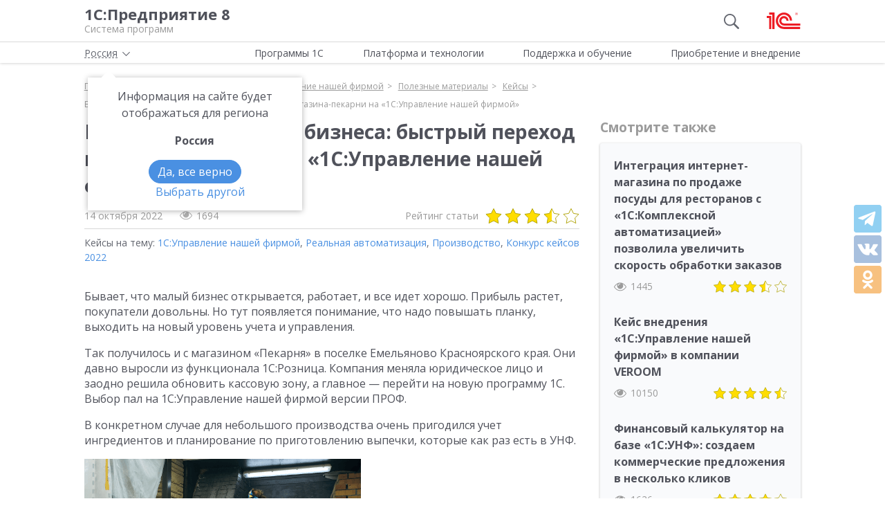

--- FILE ---
content_type: text/html; charset=UTF-8
request_url: https://v8.1c.ru/metod/cases/vkusnyy-rost-malogo-biznesa-bystryy-perekhod-magazina-pekarni-na-1s-upravlenie-nashey-firmoy.htm
body_size: 10891
content:
<!DOCTYPE html>
<html lang="ru">
<head>
    <meta http-equiv="X-UA-Compatible" content="IE=edge" />
    <meta name="viewport" content="width=device-width, initial-scale=1, shrink-to-fit=no">

    <link rel="preload" href="https://fonts.googleapis.com/css?family=Open+Sans:400,300,700&subset=cyrillic&display=fallback&display=swap"  crossorigin="anonymous" as="font">
    <link rel="preload" href="/local/templates/main/css/custom-bootstrap.min.css" as="style">
    <link rel="preload" href="/local/templates/main/css/core.min.css?hash=9747995dfe76f69cd0aa4ed1da3fd828" as="style">
    
    <link rel="dns-prefetch" href="https://fonts.googleapis.com" crossorigin="" />
    <link rel="dns-prefetch" href="https://fonts.gstatic.com" crossorigin="" />

	<link rel="stylesheet" href="https://fonts.googleapis.com/css?family=Open+Sans:400,300,700&subset=cyrillic&display=fallback&display=swap">
    <link rel="stylesheet" href="/local/templates/main/css/custom-bootstrap.min.css">
	<link rel="stylesheet" href="/local/templates/main/css/core.min.css?hash=9747995dfe76f69cd0aa4ed1da3fd828">
                <title>Вкусный рост малого бизнеса: быстрый переход магазина-пекарни на «1С:Управление нашей фирмой»</title>

    <link rel="shortcut icon" href="/local/templates/main/img/favicon.ico" />
    <link type="image/x-icon" sizes="120x120" rel="icon" href="/local/templates/main/img/favicon_120px.ico">
    <link sizes="120x120" rel="apple-touch-icon" href="/local/templates/main/img/favicon_120px.ico">

    <link rel="manifest" href="/manifest.webmanifest" />

	
     <meta http-equiv="Content-Type" content="text/html; charset=UTF-8" />
<meta name="robots" content="index, follow" />
<meta name="keywords" content="Вкусный рост малого бизнеса: быстрый переход магазина-пекарни на «1С:Управление нашей фирмой», 1С:Управление нашей фирмой, Реальная автоматизация, Производство, Конкурс кейсов 2022" />
<meta name="description" content="Вкусный рост малого бизнеса: быстрый переход магазина-пекарни на «1С:Управление нашей фирмой», 1С:Управление нашей фирмой, Реальная автоматизация, Производство, Конкурс кейсов 2022" />
<script data-skip-moving="true">(function(w, d, n) {var cl = "bx-core";var ht = d.documentElement;var htc = ht ? ht.className : undefined;if (htc === undefined || htc.indexOf(cl) !== -1){return;}var ua = n.userAgent;if (/(iPad;)|(iPhone;)/i.test(ua)){cl += " bx-ios";}else if (/Windows/i.test(ua)){cl += ' bx-win';}else if (/Macintosh/i.test(ua)){cl += " bx-mac";}else if (/Linux/i.test(ua) && !/Android/i.test(ua)){cl += " bx-linux";}else if (/Android/i.test(ua)){cl += " bx-android";}cl += (/(ipad|iphone|android|mobile|touch)/i.test(ua) ? " bx-touch" : " bx-no-touch");cl += w.devicePixelRatio && w.devicePixelRatio >= 2? " bx-retina": " bx-no-retina";if (/AppleWebKit/.test(ua)){cl += " bx-chrome";}else if (/Opera/.test(ua)){cl += " bx-opera";}else if (/Firefox/.test(ua)){cl += " bx-firefox";}ht.className = htc ? htc + " " + cl : cl;})(window, document, navigator);</script>

<link href="/local/templates/main/styles.css?159679435747" type="text/css"  data-template-style="true"  rel="stylesheet" />






<meta property=og:title content='Вкусный рост малого бизнеса: быстрый переход магазина-пекарни на «1С:Управление нашей фирмой»' />
<meta property=og:description content='Вкусный рост малого бизнеса: быстрый переход магазина-пекарни на «1С:Управление нашей фирмой», 1С:Управление нашей фирмой, Реальная автоматизация, Производство, Конкурс кейсов 2022' />
<meta property=og:url content='https://v8.1c.ru/metod/cases/vkusnyy-rost-malogo-biznesa-bystryy-perekhod-magazina-pekarni-na-1s-upravlenie-nashey-firmoy.htm' />
<meta property=og:image content='https://v8.1c.ru/upload/iblock/486/05di2rsltji2v130vxqlkszekrc9832a.png' />
<meta property=og:type content='website' />

     </head>
<body data-country="rossiya">
<!-- Yandex.Metrika counter -->
<script type="text/javascript" data-skip-moving="true">
    (function(m,e,t,r,i,k,a){m[i]=m[i]||function(){(m[i].a=m[i].a||[]).push(arguments)};
        m[i].l=1*new Date();k=e.createElement(t),a=e.getElementsByTagName(t)[0],k.async=1,k.src=r,a.parentNode.insertBefore(k,a)})
    (window, document, "script", "/local/templates/main/metrika-tag.js", "ym");

    ym(25243685, "init", {
        clickmap:true,
        trackLinks:true,
        accurateTrackBounce:true,
        webvisor:true
    });
</script>
<noscript><div><img src="https://mc.yandex.ru/watch/25243685" style="position:absolute; left:-9999px;" alt="" /></div></noscript>
<!-- /Yandex.Metrika counter -->

<div id="wrapper">
    <header>
        <div class="top-shadow">

            <div class="bordered">
                <div class="container-fluid">
                    <div class="row">
                        <div class="col-xl-10 offset-xl-1">
                            <div class="panel">
                                <span class="bar">
                                    <svg><use xlink:href="/local/templates/main/svg/main.svg#icon__hamburger_gray"></use></svg>
                                </span>

                                                                    <!--noindex-->
                                    <span class="link" title="/" data-class="title">
                                        <div class="name">1С:Предприятие 8</div>
                                        <div class="slogan">Система программ</div>
                                    </span>
                                    <!--/noindex-->
                                
                                <div class="right">
                                                                            <div class="search"><svg class="icon-search_gray"><use xlink:href="/local/templates/main/svg/main.svg#icon__search_gray"></use></svg></div>
                                    
                                                                            <!--noindex-->
                                        <span class="link" title="https://1c.ru" data-target="_blank" data-class="logo">
                                            <svg class="icon-logo"><use xlink:href="/local/templates/main/svg/main.svg#icon__logo"></use></svg>
                                        </span>
                                        <!--/noindex-->
                                                                    </div>

                            </div>

                        </div>
                    </div>
                </div>
            </div>

            <div class="container-fluid container-fluid-top">
                <div class="row">
                    <div class="col-xl-10 offset-xl-1">
                        <div class="top only">
                                                        <nav>
                                <ul class='top-nav-js'>
                                    <li class="parent" data-id="1">
                                        <span>Программы 1С</span>
                                    </li>
                                    <li class="parent" data-id="2">
                                        <span>Платформа и технологии</span>
                                    </li>
                                    <li class="parent" data-id="3">
                                        <span>Поддержка и обучение</span>
                                    </li>
                                    <li class="parent" data-id="4">
                                        <span>Приобретение и внедрение</span>
                                    </li>
                                </ul>
                                                                    <div class="subs">
    <div class="sub" data-id="1">
        <div class="wrap">
            <div class="blocks">
                <div class="block">
                    <b>Для кого:</b>
	<a href="/vse-programmy-1c/kholdingi/">
		Корпорации и холдинги			</a>
	<a href="/vse-programmy-1c/dlya-srednego-biznesa/">
		Для среднего бизнеса			</a>
	<a href="/vse-programmy-1c/predprinimateli-i-malyy-biznes/">
		Предприниматели и малый бизнес			</a>
	<a href="/vse-programmy-1c/gosudarstvennye-i-munitsipalnye-uchrezhdeniya/">
		Государственные и муниципальные учреждения			</a>
	<a href="/vse-programmy-1c/nekommercheskie-organizatsii/">
		Некоммерческие организации			</a>
                    <div class="indent-block">
                    <b>Внедрения и&nbsp;локализация</b>
                    <a href="/programmy/otraslevye-resheniya/">
                        Отраслевые решения </a> <a href="/programmy/regional/">
                        Решения для других стран </a> <a href="/applied-solutions/">
                        Внедренные решения </a> <a href="/static/vnedreniya-sistemy-programm-1s-predpriyatie-8/">
                        Крупнейшие проекты </a>
                    </div>
                </div>
                <div class="block">
                    <b>Для чего:</b>
	<a href="/vse-programmy-1c/upravlenie-proizvodstvom/">
		Управление производством			</a>
	<a href="/vse-programmy-1c/upravlenie-prodazhami-i-zakupkami/">
		Управление торговлей			</a>
	<a href="/vse-programmy-1c/upravlenie-finansami/">
		Управление финансами			</a>
	<a href="/vse-programmy-1c/dokumentooborot/">
		Документооборот			</a>
	<a href="/vse-programmy-1c/zarplata-i-upravlenie-personalom/">
		Зарплата и управление персоналом			</a>
	<a href="/vse-programmy-1c/bukhgalterskiy-i-nalogovyy-uchyet/">
		Бухгалтерский и налоговый учёт			</a>
	<a href="/vse-programmy-1c/uchet-i-otchetnost-po-msfo/">
		Учет и отчетность по МСФО			</a>
                    <a href="/static/nalogovyy-monitoring-v-resheniyakh-1s/">Налоговый мониторинг</a>
                    <a href="/vse-programmy-1c/" class="all-prog">Все программы</a>

                </div>
            </div>
        </div>
    </div>
    <div class="sub" data-id="2">
        <div class="wrap">
                <b>Технологическая платформа мирового уровня:</b>
            <div class="blocks">
                <div class="block">
                    <a href="/tekhnologii/overview/"> Обзор системы </a>
					<a href="/platforma/"> Платформа «1С:Предприятие 8» </a> 
					<a href="/tekhnologii/systemnye-trebovaniya-1s-predpriyatiya-8/"> Системные требования «1С:Предприятие&nbsp;8» </a>
					<a href="/platforma/1c-enterprise-development-tools/"> Расширяемая среда разработки - 1C:EDT </a>
					<a href="/static/rasshirennaya-funktsionalnost-urovnya-korp/"> Расширенная функциональность уровня КОРП </a>
					<a href="/platforma/1s-predpriyatie-element/"> Технология «1С:Предприятие.Элемент» </a>
					<a href="/platforma/1s-analitika/"> 1C:Аналитика </a>
					<a href="/static/1c-shina/"> 1С:Шина </a>
					<a href="/tekhnologii/mobilnye-tekhnologii-1s/"> Мобильные технологии 1С </a>
                </div>
                <div class="block">
                 <a href="/tekhnologii/standartnye-biblioteki/"> Стандартные библиотеки </a>
				 <a href="/tekhnologii/obmen-dannymi-i-integratsiya/">                        Интеграция </a>
				 <a href="/tekhnologii/sistema-proektirovaniya-prikladnykh-resheniy/">                       Система проектирования прикладных решений</a>
				 <a href="/tekhnologii/1c-edi/"> Модуль 1C:EDI </a>
				 <a href="/tekhnologii/1s-avtomatizirovannaya-proverka-konfiguratsiy/">1С:Автоматизированная проверка конфигураций</a> 
				 <a href="/tekhnologii/tekhnologii-krupnykh-vnedreniy/korporativnyy-instrumentalnyy-paket/1c-testirovshchik/">                      1С:Тестировщик</a>
				 <a href="/tekhnologii/tekhnologii-krupnykh-vnedreniy/">                        Технологии крупных внедрений </a> 
				 <a href="/tekhnologii/1cfresh/"> Работа в&nbsp;облаке&nbsp;— 1cFresh </a>
				<a href="/static/dwh/"> 1С:Корпоративное хранилище данных </a>
                </div>
            </div>
        </div>
    </div>
    <div class="sub" data-id="3">
        <div class="wrap">
            <div class="blocks">
                <div class="block">
                    <b>Поддержка:</b> <a href="/lawmonitor/">
                        Мониторинг законодательства </a> <a href="/podderzhka-i-obuchenie/integratsiya-s-gosinformsistemami-gis/">
                        Поддержка работы с ГИС </a> <a href="/its/support/">
                        Информационно-технологическое <br>
                        сопровождение </a> <a href="/static/razrabotchikam-i-it-spetsialistam/">
                        Форум для разработчиков </a> <a href="/static/1s-predpriyatie-rabota-s-faylami/">
                        1С:Предприятие 8 — работа с&nbsp;файлами </a>
                </div>
                <div class="block">
                    <b>Обучение:</b> <a href="/static/1s-spetsialistam-po-zarubezhnym-erp/">
                        Cпециалистам по зарубежным ERP </a>
					<a href="/obuchenie-programmistov/">
                        Начинающим разработчикам </a> <a href="/static/portal-dlya-razrabotchikov/">
                        Портал для разработчиков </a> <a href="/metod/">
                        Методические материалы </a> <a href="/metod/courses/">
                        Курсы и&nbsp;экзамены по&nbsp;«1С» </a> <a href="/podderzhka-i-obuchenie/demonstratsionnye-konfiguratsii/">
                        Демонстрационные конфигурации </a> <a href="/podderzhka-i-obuchenie/uchebnye-versii/">
                        Учебные версии </a>
                </div>
            </div>
        </div>
    </div>
    <div class="sub" data-id="4">
        <div class="wrap">
            <div class="blocks">
                <div class="block full">
                    <b>Как купить продукты «1С»:</b> <a href="/price/">
                        Прайс-лист </a>
					<a href="/priobretenie-i-vnedrenie/otvety-na-tipovye-voprosy-po-litsenzirovaniyu-1s-predpriyatiya-8/">
                        Вопросы по лицензированию </a> <a href="http://1c.ru/rentsoft/rent.jsp?utm_source=v8.1c.ru&utm_medium=top_menu">
                        Арендовать «1С:Предприятие 8» </a> <a href="https://1cfresh.com/?utm_source=v8.1c.ru&utm_medium=top_menu">
                        Подписаться на 1С в облаке </a>
                                        <!--'start_frame_cache_top-menu-link'-->                    <a href="/all-partners/rossiya/">
                        Купить «1С:Предприятие 8» </a>
                    <!--'end_frame_cache_top-menu-link'--><a href="/metod/article/vybor-franchayzi-neformalnye-rekomendatsii.htm">
                        Как выбирать партнера </a>
                </div>
            </div>
        </div>
    </div>
</div>                                                            </nav>

                        </div>

                    </div>
                </div>
            </div>

        </div>

        
                    <div class="breadcrumb-top ">
                                    
<div class="breadcrumb">
    <div class="container-fluid">
        <div class="row">
            <div class="col-xl-10 offset-xl-1 col-lg-12">
                <ul itemscope itemtype="http://schema.org/BreadcrumbList">

        <li>
        <!--noindex--><span class="link" title="/" ><span>Главная</span></span><!--/noindex-->
        </li><li class="del"></li>
		<li itemprop="itemListElement" itemscope itemtype="http://schema.org/ListItem">
        <a href="/metod/" itemprop="item">
            <span itemprop="name">Методические материалы</span>
            <meta itemprop="position" content="2" />
        </a>
        </li><li class="del"></li>
		<li itemprop="itemListElement" itemscope itemtype="http://schema.org/ListItem">
        <a href="/small.biz/" itemprop="item">
            <span itemprop="name">1С:Управление нашей фирмой</span>
            <meta itemprop="position" content="3" />
        </a>
        </li><li class="del"></li>
		<li itemprop="itemListElement" itemscope itemtype="http://schema.org/ListItem">
        <a href="/small.biz/poleznye-materialy/" itemprop="item">
            <span itemprop="name">Полезные материалы</span>
            <meta itemprop="position" content="4" />
        </a>
        </li><li class="del"></li>
		<li itemprop="itemListElement" itemscope itemtype="http://schema.org/ListItem">
        <a href="/small.biz/poleznye-materialy/cases/" itemprop="item">
            <span itemprop="name">Кейсы</span>
            <meta itemprop="position" content="5" />
        </a>
        </li><li class="del"></li>
            <li>
            <span>
                <span>Вкусный рост малого бизнеса: быстрый переход магазина-пекарни на «1С:Управление нашей фирмой»</span>
            </span>
        </li>
                </ul>
            </div>
        </div>
    </div>
</div>
                            </div>
            </header>

<div class="container-fluid main">
    <div class="row">
        <div class="col-xl-7 offset-xl-1 col-lg-9 full-width content article">

    <h1>Вкусный рост малого бизнеса: быстрый переход магазина-пекарни на «1С:Управление нашей фирмой»</h1>
        <div class="material-details">
        <div>
                            <div class="date">14 октября 2022</div>
                        <!--'start_frame_cache_views'-->            <div class="look">
                <svg>
                    <use xlink:href="/local/templates/main/svg/main.svg#icon__eye"/>
                </svg> 1694            </div>
            <!--'end_frame_cache_views'-->        </div>
                    <div class="rating">
                <span>Рейтинг статьи</span>
                <div class="wrap" data-id="76026">
                    <svg>
                        <use xlink:href="/local/templates/main/svg/main.svg#icon__star_empty"/>
                    </svg>
                    <svg>
                        <use xlink:href="/local/templates/main/svg/main.svg#icon__star_empty"/>
                    </svg>
                    <svg>
                        <use xlink:href="/local/templates/main/svg/main.svg#icon__star_empty"/>
                    </svg>
                    <svg>
                        <use xlink:href="/local/templates/main/svg/main.svg#icon__star_empty"/>
                    </svg>
                    <svg>
                        <use xlink:href="/local/templates/main/svg/main.svg#icon__star_empty"/>
                    </svg>
                </div>
                <!--10-->
            </div>
            </div>

            <div class="same-topics">
            Кейсы на тему:
                            <a href="/small.biz/poleznye-materialy/cases/">1С:Управление нашей фирмой</a>,                            <a href="/metod/cases/tag-realnaya-avtomatizatsiya/">Реальная автоматизация</a>,                            <a href="/metod/cases/tag-proizvodstvo/">Производство</a>,                            <a href="/metod/cases/tag-konkurs-keysov-2022/">Конкурс кейсов 2022</a>                    </div>
    
            <div class="text">
        
<p>
	 Бывает, что малый бизнес открывается, работает, и все идет хорошо. Прибыль растет, покупатели довольны. Но тут появляется понимание, что надо повышать планку, выходить на новый уровень учета и управления.
</p>
<p>
	 Так получилось и с магазином «Пекарня» в поселке Емельяново Красноярского края. Они давно выросли из функционала 1С:Розница. Компания меняла юридическое лицо и заодно решила обновить кассовую зону, а главное — перейти на новую программу 1С. Выбор пал на 1С:Управление нашей фирмой версии ПРОФ.
</p>
<p>
	 В конкретном случае для небольшого производства очень пригодился учет ингредиентов и планирование по приготовлению выпечки, которые как раз есть в УНФ.
</p>
<p>
 <span itemscope="" itemtype="http://schema.org/ImageObject"> <img alt="Вкусный рост малого бизнеса: быстрый переход магазина-пекарни на «1С:Управление нашей фирмой»" src="/upload/static/magazin_pekarnya_2.png" class="img-fluid" itemprop="contentUrl"><meta itemprop="name" content="Вкусный рост малого бизнеса: быстрый переход магазина-пекарни на «1С:Управление нашей фирмой»"></span>  <span itemscope="" itemtype="http://schema.org/ImageObject"> <img alt="Вкусный рост малого бизнеса: быстрый переход магазина-пекарни на «1С:Управление нашей фирмой»" src="/upload/static/magazin_pekarnya_3.png" class="img-fluid lazy" itemprop="contentUrl" loading="lazy" data-src="/upload/static/magazin_pekarnya_3.png"><meta itemprop="name" content="Вкусный рост малого бизнеса: быстрый переход магазина-пекарни на «1С:Управление нашей фирмой»"></span>
</p>
<h2>
Новая автоматизация на 1-2-3 </h2>
<h3>Один. Подготовили компьютеры с 1С </h3>
<p>
	 Заранее в офисе установили программу на компьютер управляющего, подключили дополнительное рабочее место на компьютер кассира и настроили базу. Скоро это пригодится на объекте.
</p>
<p align="center">
 <span itemscope="" itemtype="http://schema.org/ImageObject"> <img width="540" alt="Вкусный рост малого бизнеса: быстрый переход магазина-пекарни на «1С:Управление нашей фирмой»" src="/upload/static/magazin_pekarnya_4.png" height="304" class="img-fluid lazy" itemprop="contentUrl" loading="lazy" data-src="/upload/static/magazin_pekarnya_4.png"><meta itemprop="name" content="Вкусный рост малого бизнеса: быстрый переход магазина-пекарни на «1С:Управление нашей фирмой»"></span>
</p>
<p>
	 Не забыли и про комплект поддержки, чтобы клиент мог получать свежие обновления и пользоваться удобными внутренними сервисами 1С.
</p>
<p>
	 А за электронный документооборот с поставщиками будет отвечать настроенный 1С-ЭДО.
</p>
<h3>
Два. Поставили кассу и сканер </h3>
<p>
	 На объекте присоединили фискальный регистратор и сканер к ПК.
</p>
<p align="center">
 <span itemscope="" itemtype="http://schema.org/ImageObject"> <img width="540" alt="Вкусный рост малого бизнеса: быстрый переход магазина-пекарни на «1С:Управление нашей фирмой»" src="/upload/static/magazin_pekarnya_5.png" height="304" class="img-fluid lazy" itemprop="contentUrl" loading="lazy" data-src="/upload/static/magazin_pekarnya_5.png"><meta itemprop="name" content="Вкусный рост малого бизнеса: быстрый переход магазина-пекарни на «1С:Управление нашей фирмой»"></span>
</p>
<p>
	 Инженеры заранее активировали фискальный накопитель и провели регистрацию ККТ. Это обязательное требование ФНС для законной торговли по 54-ФЗ.
</p>
<h3>
Три. Подключили оборудование к 1С </h3>
<p>
	 Программист настроил кассовый аппарат, сканер и эквайринговый терминал в программе 1С. Торговая точка была полностью готова к работе.
</p>
<p>
	 Тем временем пекари трудились на славу, ароматы свежей выпечки витали вокруг программиста, но не сбили профессионала с толку =) А сколько булочек поспособствовали внедрению, пусть останется тайной.
</p>
<p style="text-align: center;">
 <span itemscope="" itemtype="http://schema.org/ImageObject"> <img width="540" alt="Вкусный рост малого бизнеса: быстрый переход магазина-пекарни на «1С:Управление нашей фирмой»" src="/upload/static/magazin_pekarnya_6.png" height="304" class="img-fluid lazy" itemprop="contentUrl" loading="lazy" data-src="/upload/static/magazin_pekarnya_6.png"><meta itemprop="name" content="Вкусный рост малого бизнеса: быстрый переход магазина-пекарни на «1С:Управление нашей фирмой»"></span>
</p>
<h2>
Итоги </h2>
<p>
	 Обновление обошлось недорого - всего 73 тысячи рублей, включая технику, программу и услуги.
</p>
<p>
	 Систему запустили в тот же день, клиент остался доволен. Приятно иметь дело с вкусным малым бизнесом, готовым расти и развиваться.
</p>
<div class="video">
	 <iframe width="100%" height="315" src="https://dzen.ru/embed/vgECg68NN9Uc?from_block=partner&amp;from=zen&amp;mute=1&amp;autoplay=0&amp;branding=0" allow="autoplay; fullscreen; accelerometer; gyroscope; picture-in-picture; encrypted-media" frameborder="0" scrolling="no" allowfullscreen></iframe>
	<p align="center">
	</p>
</div>
    </div>

            <h3>Автор:</h3>
        <div class="author">
            <div class="img">
                                <img data-original="/upload/resize_cache/iblock/cfa/80_80_2/qdfyz2exx8cj4g4l0yesp47nv2hfrypf.png" class="lazy" alt="" width="80"  height="80">
            </div>
            <div>
                <h3>Михаил Фирсов</h3>
                <p>
                                     </p>
            </div>
        </div>
    

    <div class="judge">
                    <div class="share">
                <div class="social social-vk"></div>
<!--                <div class="social social-fb"></div>-->
                <div class="social social-od"></div>
<!--                <div class="social social-tw"></div>-->
                <div class="social social-wa"></div>
                <div class="social social-tl"></div>
            </div>

            <div class="rate">
                <span>Оценить статью:</span>
                <div class="js-rate" data-id="76026"></div>
            </div>
        
    </div>

    </div>

<div class="col-lg-3 col-md-12 sidebar sidebar-alt article offset-top-small">
    <div class="sticky">
                                    <div class="header small">Смотрите также</div>
                        <div class="see-also tile">
            <div class="item">
            <p class="title"><a href="/metod/cases/integraciya-internet-magazina-po-prodazhe-posudy-dlya-restoranov-s-1s-k-a-pozvolila-uvelichit-skorost-obrabotki-zakazov.htm">Интеграция интернет-магазина по продаже посуды для ресторанов с «1С:Комплексной автоматизацией» позволила увеличить скорость обработки заказов</a></p>
            <p class="descr"></p>
            <div class="media-info">
                <div class="vote">
                    <div class="look"><svg><use xlink:href="/local/templates/main/svg/main.svg#icon__eye" /></svg> 1445</div>
                    <div class="rating">
                        <div class="wrap" data-id="76023">
                            <svg><use xlink:href="/local/templates/main/svg/main.svg#icon__star_empty"/></svg>
                            <svg><use xlink:href="/local/templates/main/svg/main.svg#icon__star_empty"/></svg>
                            <svg><use xlink:href="/local/templates/main/svg/main.svg#icon__star_empty"/></svg>
                            <svg><use xlink:href="/local/templates/main/svg/main.svg#icon__star_empty"/></svg>
                            <svg><use xlink:href="/local/templates/main/svg/main.svg#icon__star_empty"/></svg>
                        </div>
                    </div>
                </div>
            </div>
        </div>
            <div class="item">
            <p class="title"><a href="/metod/cases/keys-vnedreniya-1s-upravlenie-nashey-firmoy-v-kompanii-veroom.htm">Кейс внедрения «1С:Управление нашей фирмой» в компании VEROOM</a></p>
            <p class="descr"></p>
            <div class="media-info">
                <div class="vote">
                    <div class="look"><svg><use xlink:href="/local/templates/main/svg/main.svg#icon__eye" /></svg> 10150</div>
                    <div class="rating">
                        <div class="wrap" data-id="27957">
                            <svg><use xlink:href="/local/templates/main/svg/main.svg#icon__star_empty"/></svg>
                            <svg><use xlink:href="/local/templates/main/svg/main.svg#icon__star_empty"/></svg>
                            <svg><use xlink:href="/local/templates/main/svg/main.svg#icon__star_empty"/></svg>
                            <svg><use xlink:href="/local/templates/main/svg/main.svg#icon__star_empty"/></svg>
                            <svg><use xlink:href="/local/templates/main/svg/main.svg#icon__star_empty"/></svg>
                        </div>
                    </div>
                </div>
            </div>
        </div>
            <div class="item">
            <p class="title"><a href="/metod/cases/finansovyy-kalkulyator-na-baze-1s-unf-sozdaem-kommercheskie-predlozheniya-v-neskolko-klikov.htm">Финансовый калькулятор на базе «1С:УНФ»: создаем коммерческие предложения в несколько кликов</a></p>
            <p class="descr"></p>
            <div class="media-info">
                <div class="vote">
                    <div class="look"><svg><use xlink:href="/local/templates/main/svg/main.svg#icon__eye" /></svg> 1626</div>
                    <div class="rating">
                        <div class="wrap" data-id="76028">
                            <svg><use xlink:href="/local/templates/main/svg/main.svg#icon__star_empty"/></svg>
                            <svg><use xlink:href="/local/templates/main/svg/main.svg#icon__star_empty"/></svg>
                            <svg><use xlink:href="/local/templates/main/svg/main.svg#icon__star_empty"/></svg>
                            <svg><use xlink:href="/local/templates/main/svg/main.svg#icon__star_empty"/></svg>
                            <svg><use xlink:href="/local/templates/main/svg/main.svg#icon__star_empty"/></svg>
                        </div>
                    </div>
                </div>
            </div>
        </div>
    </div>
            </div>
</div>

    </div>
</div>

<footer>
    <div class="container-fluid top">
        <div class="row">
                            <!--noindex-->
                        <div class="col-xl-4 offset-xl-1 col-lg-4 offset-lg-0 col-md-5 col-sm-5">
                <div class="row">
                    <div class="col-xl-6 col-lg-6 col-md-12">
                        <ul class="menu">
                                                            <!--'start_frame_cache_footer-auth'-->                                <li><span class="link" title="/personal/?login=y">Вход для партнеров 1С</span></li>
                                <!--'end_frame_cache_footer-auth'-->                                <li><span class="link"
                                          title="/podderzhka-i-obuchenie/uchebnye-versii/distributiv-1s-predpriyatie-8-3-versiya-dlya-obucheniya-programmirovaniyu/">Учебная версия</span>
                                </li>
                                <li><span class="link" title="http://1c.ru/rus/firm1c/stdl.htm">Стать партнером</span>
                                </li>
                                                    </ul>
                    </div>
                    <div class="col-xl-6 col-lg-6 col-md-12">
                        <ul class="menu">

                                                            <li><span class="link" title="/policy/">Политика конфиденциальности</span></li>
                                <li><span class="link"
                                          title="&#109;&#97;&#105;&#108;&#116;&#111;&#58;%73%69%74%65%5f%76%38%40%31%63%2e%72%75">Замечания по сайту</span>
                                </li>
                                <li><span class="link" title="/static/drugie-sayty-1s/">Другие сайты</span></li>
                                                    </ul>
                    </div>
                </div>
            </div>
                            <!--/noindex-->
            
            <div class="col-xl-6 col-lg-8 col-md-7 col-sm-7 last">
                <div class="row">
                    <div class="col-xl-6 col-lg-6 about" itemscope itemtype="http://schema.org/Organization">
                        <meta itemprop="name" content="Фирма 1С">
                        <link itemprop="url" href="https://v8.1c.ru">
                        <meta itemprop="logo" content="https://v8.1c.ru/local/templates/main/img/logo1c.png">
                        <div class="wrap">
                                                            <!--noindex-->
                                <span class="link" title="/">
                                    <svg class="icon-logo_footer"><use
                                                xlink:href="/local/templates/main/svg/main.svg#icon__logo"></use></svg>
                                </span>
                                <!--/noindex-->
                                                        <div>
                                <p>
                                    Телефон: <a href="tel:+74957379257" class="phone"><span itemprop="telephone">+7 (495) 737-92-57</span></a>
                                </p>
                                <p>
                                    Email: <span itemprop="email" class="link"
                                                 title="&#109;&#97;&#105;&#108;&#116;&#111;&#58;%73%69%74%65%5f%76%38%40%31%63%2e%72%75">&#115;&#105;&#116;&#101;&#95;&#118;&#56;&#64;&#49;&#99;&#46;&#114;&#117;</span>
                                </p>
                            </div>
                        </div>
                        <div class="address" itemprop="address" itemscope itemtype="http://schema.org/PostalAddress">
                            <meta itemprop="postalCode" content="127473">
                            Отдел продаж: <span itemprop="addressLocality">г. Москва</span>,
                            <span itemprop="streetAddress">улица Селезнёвская, дом&nbsp;21</span>
                        </div>
                    </div>
                    <div class="col-xl-6 col-lg-6">
                                            </div>
                </div>
            </div>
        </div>
    </div>
    <hr>
        <div class="container-fluid">
        <div class="row">
            <div class="col-xl-10 offset-xl-1 col-lg-12">
                <div class="copy">&copy;&nbsp;2025&nbsp; ООО &laquo;1С&raquo;. Все права на сайт защищены
                    <div class="inner_row_copy">© 2011- 2025 ООО «1С-Софт» (                            <span class="link" title="/about.php"
                                  data-target="_blank">о компании</span>). Исключительное право на технологическую платформу «1С:Предприятие&nbsp;8»
                        и типовые конфигурации программных продуктов системы «1С:Предприятие&nbsp;8», представленные на
                        этом сайте, принадлежит ООО «1С-Софт» - 100% дочерней компании ООО «1С»
                    </div>
                </div>
            </div>
        </div>
    </div>
</footer>

</div>

<div class="left-block">
    <div class="top">
        <div class="icon-icon_arrow_left">
            <svg><use xlink:href="/local/templates/main/svg/main.svg#icon__arrow_left"></use></svg>
        </div>
        <div class="icon-icon_hamburger_gray">
            <svg><use xlink:href="/local/templates/main/svg/main.svg#icon__hamburger_gray"></use></svg>
        </div>
    </div>
    <nav>
        <!--'start_frame_cache_header-location-left-block'-->            <span class="city">
                <span>Россия</span>
            <svg class="city-right-icon"><use xlink:href="/local/templates/main/svg/main.svg#icon__arrow_down_city"></use></svg>
            </span>
                    <!--'end_frame_cache_header-location-left-block'-->        <span class="link" data-class="anchor" title="/static/o-firme-1s/">Фирма 1С</span>
        <span class="search">Поиск</span>
    </nav>
</div>

    <div class="search-block">
    <form action="/search/" data-ajax="/ajax/system/search-right-autocomplete.php" method="get" class="search-wrap">
        <input type="hidden" name="category" value="products" />
        <button type="submit">
            <svg><use xlink:href="/local/templates/main/svg/main.svg#icon__search_gray"></use></svg>
        </button>
        <input type="text" placeholder="Найти" name="q" class="autocomplete" autocomplete="off">
        <button type="button" class="remove">
            <svg><use xlink:href="/local/templates/main/svg/main.svg#icon__cross_white"></use></svg>
        </button>
    </form>
</div>

                                    
    <span data-element="vkusnyy-rost-malogo-biznesa-bystryy-perekhod-magazina-pekarni-na-1s-upravlenie-nashey-firmoy"></span>

    
<script>if(!window.BX)window.BX={};if(!window.BX.message)window.BX.message=function(mess){if(typeof mess==='object'){for(let i in mess) {BX.message[i]=mess[i];} return true;}};</script>
<script>(window.BX||top.BX).message({"JS_CORE_LOADING":"Загрузка...","JS_CORE_NO_DATA":"- Нет данных -","JS_CORE_WINDOW_CLOSE":"Закрыть","JS_CORE_WINDOW_EXPAND":"Развернуть","JS_CORE_WINDOW_NARROW":"Свернуть в окно","JS_CORE_WINDOW_SAVE":"Сохранить","JS_CORE_WINDOW_CANCEL":"Отменить","JS_CORE_WINDOW_CONTINUE":"Продолжить","JS_CORE_H":"ч","JS_CORE_M":"м","JS_CORE_S":"с","JSADM_AI_HIDE_EXTRA":"Скрыть лишние","JSADM_AI_ALL_NOTIF":"Показать все","JSADM_AUTH_REQ":"Требуется авторизация!","JS_CORE_WINDOW_AUTH":"Войти","JS_CORE_IMAGE_FULL":"Полный размер"});</script><script src="/bitrix/js/main/core/core.js?1759482401511455"></script><script>BX.Runtime.registerExtension({"name":"main.core","namespace":"BX","loaded":true});</script>
<script>
</script>
<script>BX.Runtime.registerExtension({"name":"ui.dexie","namespace":"BX.DexieExport","loaded":true});</script>
<script>BX.Runtime.registerExtension({"name":"ls","namespace":"window","loaded":true});</script>
<script>BX.Runtime.registerExtension({"name":"fx","namespace":"window","loaded":true});</script>
<script>BX.Runtime.registerExtension({"name":"fc","namespace":"window","loaded":true});</script>
<script>BX.Runtime.registerExtension({"name":"pull.protobuf","namespace":"BX","loaded":true});</script>
<script>BX.Runtime.registerExtension({"name":"rest.client","namespace":"window","loaded":true});</script>
<script>(window.BX||top.BX).message({"pull_server_enabled":"N","pull_config_timestamp":0,"shared_worker_allowed":"Y","pull_guest_mode":"N","pull_guest_user_id":0,"pull_worker_mtime":1752660266});(window.BX||top.BX).message({"PULL_OLD_REVISION":"Для продолжения корректной работы с сайтом необходимо перезагрузить страницу."});</script>
<script>BX.Runtime.registerExtension({"name":"pull.client","namespace":"BX","loaded":true});</script>
<script>BX.Runtime.registerExtension({"name":"pull","namespace":"window","loaded":true});</script>
<script>(window.BX||top.BX).message({"LANGUAGE_ID":"ru","FORMAT_DATE":"DD.MM.YYYY","FORMAT_DATETIME":"DD.MM.YYYY HH:MI:SS","COOKIE_PREFIX":"BITRIX_SM","SERVER_TZ_OFFSET":"10800","UTF_MODE":"Y","SITE_ID":"s1","SITE_DIR":"\/","USER_ID":"","SERVER_TIME":1766853799,"USER_TZ_OFFSET":0,"USER_TZ_AUTO":"Y","bitrix_sessid":"2cdce3f4eed8aedb82d83caf3e851e7d"});</script><script src="/bitrix/js/main/core/core_ls.js?17526604994201"></script>
<script src="/bitrix/js/main/core/core_fx.js?157122933916888"></script>
<script src="/bitrix/js/main/core/core_frame_cache.js?175266056016945"></script>
<script src="/bitrix/js/pull/protobuf/protobuf.js?1631012967274055"></script>
<script src="/bitrix/js/pull/protobuf/model.js?163101296770928"></script>
<script src="/bitrix/js/rest/client/rest.client.js?164689758917414"></script>
<script src="/bitrix/js/pull/client/pull.client.js?175266026783861"></script>
<script src="/local/templates/main/additional/composit.js?160553652440181"></script>

<script>
        if (navigator.serviceWorker) {
            navigator.serviceWorker.register('/service-worker.js').then(function(registration) {
            }).catch(function(error) {
            });
        }
    </script>

<script defer src="/local/templates/main/js/chunks/jquery-vendor.99a98b6eaf3a29df2ca5.js"></script>
<script defer src="/local/templates/main/js/chunks/bootstrap-vendor.99a98b6eaf3a29df2ca5.js"></script>
<script defer src="/local/templates/main/js/main.min.99a98b6eaf3a29df2ca5.js"></script>
<script>
    if ('BeforeInstallPromptEvent' in window) {
        window.addEventListener('beforeinstallprompt', function (e) {
            e.userChoice.then(function (choiceResult) {
                /*if(choiceResult.outcome == 'dismissed') {
                }
                else {
                }*/
            });
        });
    }
</script>
</body>
</html>


--- FILE ---
content_type: text/html; charset=UTF-8
request_url: https://v8.1c.ru/ajax/system/rating.php
body_size: -259
content:
{"canRate":true}

--- FILE ---
content_type: text/html; charset=UTF-8
request_url: https://v8.1c.ru/ajax/system/rating.php
body_size: -101
content:
{"27957":"            <svg>\r\n                <use xlink:href=\"\/local\/templates\/main\/svg\/main.svg#star_full\"\/>\r\n            <\/svg>\r\n                    <svg>\r\n                <use xlink:href=\"\/local\/templates\/main\/svg\/main.svg#star_full\"\/>\r\n            <\/svg>\r\n                    <svg>\r\n                <use xlink:href=\"\/local\/templates\/main\/svg\/main.svg#star_full\"\/>\r\n            <\/svg>\r\n                    <svg>\r\n                <use xlink:href=\"\/local\/templates\/main\/svg\/main.svg#star_full\"\/>\r\n            <\/svg>\r\n                            <svg>\r\n                <use xlink:href=\"\/local\/templates\/main\/svg\/main.svg#star_half\"\/>\r\n            <\/svg>\r\n                        ","76023":"            <svg>\r\n                <use xlink:href=\"\/local\/templates\/main\/svg\/main.svg#star_full\"\/>\r\n            <\/svg>\r\n                    <svg>\r\n                <use xlink:href=\"\/local\/templates\/main\/svg\/main.svg#star_full\"\/>\r\n            <\/svg>\r\n                    <svg>\r\n                <use xlink:href=\"\/local\/templates\/main\/svg\/main.svg#star_full\"\/>\r\n            <\/svg>\r\n                            <svg>\r\n                <use xlink:href=\"\/local\/templates\/main\/svg\/main.svg#star_half\"\/>\r\n            <\/svg>\r\n                                    <svg>\r\n                <use xlink:href=\"\/local\/templates\/main\/svg\/main.svg#star_empty\"\/>\r\n            <\/svg>\r\n        ","76026":"            <svg>\r\n                <use xlink:href=\"\/local\/templates\/main\/svg\/main.svg#star_full\"\/>\r\n            <\/svg>\r\n                    <svg>\r\n                <use xlink:href=\"\/local\/templates\/main\/svg\/main.svg#star_full\"\/>\r\n            <\/svg>\r\n                    <svg>\r\n                <use xlink:href=\"\/local\/templates\/main\/svg\/main.svg#star_full\"\/>\r\n            <\/svg>\r\n                            <svg>\r\n                <use xlink:href=\"\/local\/templates\/main\/svg\/main.svg#star_half\"\/>\r\n            <\/svg>\r\n                                    <svg>\r\n                <use xlink:href=\"\/local\/templates\/main\/svg\/main.svg#star_empty\"\/>\r\n            <\/svg>\r\n        ","76028":"            <svg>\r\n                <use xlink:href=\"\/local\/templates\/main\/svg\/main.svg#star_full\"\/>\r\n            <\/svg>\r\n                    <svg>\r\n                <use xlink:href=\"\/local\/templates\/main\/svg\/main.svg#star_full\"\/>\r\n            <\/svg>\r\n                    <svg>\r\n                <use xlink:href=\"\/local\/templates\/main\/svg\/main.svg#star_full\"\/>\r\n            <\/svg>\r\n                    <svg>\r\n                <use xlink:href=\"\/local\/templates\/main\/svg\/main.svg#star_full\"\/>\r\n            <\/svg>\r\n                                            <svg>\r\n                <use xlink:href=\"\/local\/templates\/main\/svg\/main.svg#star_empty\"\/>\r\n            <\/svg>\r\n        "}

--- FILE ---
content_type: text/css
request_url: https://v8.1c.ru/local/templates/main/css/chunks/sidebar.e6e1c4c2efa179df2dd7.css
body_size: 4814
content:
.main .sidebar{visibility:visible;margin-bottom:1rem}.main .sidebar.to_header_line{margin-top:62px}.main .sidebar .banner{margin-bottom:50px;display:block;cursor:pointer}.main .sidebar .header{font-size:1.1875rem}.main .sidebar .header+.block{margin-top:1.5rem}.main .sidebar .header+.nav-wrap{margin-top:1.5rem}.main .sidebar .all-sections-block>div{margin-bottom:8px}.main .sidebar .all-sections-block>div:last-child{margin-bottom:0}.main .sidebar .all-sections-block>div span{display:inline-block;color:#50525b;font-weight:bold}.main .sidebar .all-sections-block a{color:#50525b}.main .sidebar .all-sections-select{display:none;z-index:1;position:absolute;left:20px;top:20px;width:275px}.main .sidebar .freinds-menu{margin:0;padding:0}.main .sidebar .freinds-menu li{margin:0;padding:0;list-style-image:none;list-style-type:none}.main .sidebar .freinds-menu li:first-child a{border-top:none}.main .sidebar .freinds-menu a,.main .sidebar .freinds-menu span{color:#646770;padding:15px 0;display:block;border-bottom:1px solid #d8d8d8}.main .sidebar .freinds-menu a:hover,.main .sidebar .freinds-menu span:hover{text-decoration:none;color:#ed1c24}.main .sidebar .freinds-menu a.active,.main .sidebar .freinds-menu span.active{color:#ed1c24}.main .sidebar .freinds-menu ul{padding-left:0;padding-bottom:9px}.main .sidebar .freinds-menu ul li{padding-left:15px}.main .sidebar .freinds-menu ul li:first-child a{padding-top:0}.main .sidebar .freinds-menu ul li a{position:relative;padding:6px 0;border-bottom:none;display:-webkit-box;display:-webkit-flex;display:-ms-flexbox;display:flex;-webkit-box-align:start;-webkit-align-items:flex-start;-ms-flex-align:start;align-items:flex-start}.main .sidebar .freinds-menu ul li a:before{content:"—";margin:0 10px 0}.main .sidebar .sticky .freinds-menu:first-child,.main .sidebar .freinds-menu:first-child{margin-top:-15px}@media(max-width: 991px){.main .sidebar .freinds-menu{-webkit-column-count:2;-moz-column-count:2;column-count:2;-webkit-column-gap:30px;-moz-column-gap:30px;column-gap:30px}.main .sidebar .freinds-menu li{display:inline-block;width:100%}}@media(max-width: 500px){.main .sidebar .freinds-menu{-webkit-column-count:unset;-moz-column-count:unset;column-count:unset}}.main .sidebar .breadcrumb-side .header:last-child{border-bottom:1px solid #d8d8d8;padding-bottom:15px}.main .sidebar .breadcrumb-side .block{border-top:1px solid #d8d8d8;padding-top:20px}.main .sidebar .breadcrumb-side .block>div{margin-top:20px;border-top:1px solid #d8d8d8}.main .sidebar .breadcrumb-side .block.collapsed{padding-top:0}.main .sidebar .breadcrumb-side .block.collapsed>div{margin-top:0;border-top:none}.main .sidebar .breadcrumb-side .block.collapsed ul{display:none}.main .sidebar .breadcrumb-side .block.collapsed .opener .opener-icon{-webkit-transform:rotate(0);-o-transform:rotate(0);transform:rotate(0)}.main .sidebar .breadcrumb-side .block ul{margin:0 0 0 5px;padding:0 0 0 15px;list-style-position:inside;border-left:1px solid #d8d8d8;position:relative}.main .sidebar .breadcrumb-side .block ul:before{display:block;content:"";width:10px;height:10px;background-color:#fff;position:absolute;left:-2px;top:0}.main .sidebar .breadcrumb-side .block ul:after{display:block;content:"";width:10px;height:10px;background-color:#fff;position:absolute;left:-2px;bottom:0}.main .sidebar .breadcrumb-side .block li{margin:0 0 12px 0;padding:0;list-style-image:none;list-style-type:none}.main .sidebar .breadcrumb-side .block li:last-child{margin-bottom:0}.main .sidebar .breadcrumb-side .block li>a,.main .sidebar .breadcrumb-side .block li>span{color:#646770;position:relative}.main .sidebar .breadcrumb-side .block li>a:before,.main .sidebar .breadcrumb-side .block li>span:before{display:block;content:"";width:11px;height:11px;border:1px solid #9b9b9b;border-radius:11px;background-color:#fff;position:absolute;left:-21px;top:6px;z-index:10}.main .sidebar .breadcrumb-side .block li>a:hover:before,.main .sidebar .breadcrumb-side .block li>span:hover:before{background-color:#9b9b9b}.main .sidebar .breadcrumb-side .block .opener{display:inline-block;width:60px;height:20px;border:1px solid #d8d8d8;background:#f1f1f1;border-bottom-left-radius:10px;border-bottom-right-radius:10px;margin:-1px auto 0;cursor:pointer;display:-webkit-box;display:-webkit-flex;display:-ms-flexbox;display:flex;-webkit-box-align:center;-webkit-align-items:center;-ms-flex-align:center;align-items:center;-webkit-box-pack:center;-webkit-justify-content:center;-ms-flex-pack:center;justify-content:center}.main .sidebar .breadcrumb-side .block .opener:hover{background:#e1e1e1}.main .sidebar .breadcrumb-side .block .opener .opener-icon{width:13px;height:6px;fill:#979797;-webkit-transform:rotate(180deg);-o-transform:rotate(180deg);transform:rotate(180deg)}@media(max-width: 991px){.main .sidebar .breadcrumb-side{margin-top:40px}}.main .sidebar .info-block .nav{display:-webkit-box;display:-webkit-flex;display:-ms-flexbox;display:flex;position:relative;padding:5px 6px 0;margin:-5px -6px 0;height:58px;overflow:hidden;-webkit-box-sizing:border-box;box-sizing:border-box}.main .sidebar .info-block .nav li{-webkit-box-flex:1;-webkit-flex:1;-ms-flex:1;flex:1;text-align:center}.main .sidebar .info-block .nav li:first-child a,.main .sidebar .info-block .nav li:first-child span{border-top-left-radius:3px}.main .sidebar .info-block .nav li:first-child a.active::before,.main .sidebar .info-block .nav li:first-child span.active::before{border-top-left-radius:3px}.main .sidebar .info-block .nav li:last-child a,.main .sidebar .info-block .nav li:last-child span{border-top-right-radius:3px}.main .sidebar .info-block .nav li:last-child a.active::before,.main .sidebar .info-block .nav li:last-child span.active::before{border-top-right-radius:3px}.main .sidebar .info-block .nav a,.main .sidebar .info-block .nav span{color:#4a4a4a;text-decoration:none;height:53px;line-height:53px;display:block;cursor:pointer}.main .sidebar .info-block .nav a:hover,.main .sidebar .info-block .nav span:hover{background:#fd0}.main .sidebar .info-block .nav>span{cursor:default;-webkit-box-flex:1;-webkit-flex:1;-ms-flex:1;flex:1;text-align:center;border-top-left-radius:3px;border-top-right-radius:3px}.main .sidebar .info-block .nav>span:hover{background:#f9fafc}.main .sidebar .info-block .nav>span,.main .sidebar .info-block .nav a.active,.main .sidebar .info-block .nav span.active{color:#50525b;font-weight:bold;position:relative}.main .sidebar .info-block .nav>span:before,.main .sidebar .info-block .nav a.active:before,.main .sidebar .info-block .nav span.active:before{content:"";display:block;position:absolute;top:0;right:0;bottom:0;left:0;-webkit-box-shadow:0 0 4px rgba(0,0,0,.2);box-shadow:0 0 4px rgba(0,0,0,.2)}.main .sidebar .info-block .tab-content{padding:20px;-webkit-box-shadow:0 1px 3px 1px rgba(0,0,0,.15);box-shadow:0 1px 3px 1px rgba(0,0,0,.15);border-bottom-left-radius:3px;border-bottom-right-radius:3px}.main .sidebar .info-block .tab-content h3{display:none}.main .sidebar .info-block .tab-content .item{margin-bottom:40px;overflow:hidden}.main .sidebar .info-block .tab-content .item a{color:#50525b}.main .sidebar .info-block .tab-content .item span{display:block;margin-top:10px;font-size:.75rem;color:#9b9b9b}.main .sidebar .info-block .tab-content .item h3{display:block}.main .sidebar .info-block .tab-content .all{text-align:right;display:block;color:#50525b;font-weight:bold;font-size:.875rem;text-decoration:underline}.main .sidebar .info-block .tab-content .all:hover{text-decoration:none}.main .sidebar .info-block .nav>span,.main .sidebar .info-block .tab-content,.main .sidebar .info-block .nav a.active,.main .sidebar .info-block .nav span.active{background:#f9fafc}@media(max-width: 991px){.main .sidebar .info-block .nav{display:none !important}.main .sidebar .info-block .tab-content{background:none;padding:0;-webkit-box-shadow:none;box-shadow:none}.main .sidebar .info-block .tab-content h3{display:block;font-size:1rem;color:#646770}.main .sidebar .info-block .tab-content .item{margin-bottom:20px}.main .sidebar .info-block .tab-content .item span{margin-top:2px}.main .sidebar .info-block .tab-pane-first{display:block;opacity:1;background:#f9fafc;-webkit-box-shadow:0 1px 3px 1px rgba(0,0,0,.15);box-shadow:0 1px 3px 1px rgba(0,0,0,.15);padding:15px 20px;margin-bottom:30px}.main .sidebar .info-block .tab-pane-second{display:block;opacity:1}}@media(max-width: 576px){.main .sidebar .info-block .tab-content{font-size:.875rem}.main .sidebar .info-block .tab-pane-first{padding:20px}}.main .sidebar .nav-wrap{position:relative}.main .sidebar .nav-wrap #nav-scroll-js{border-left:1px solid #ed1c24;padding-left:25px}.main .sidebar .nav-wrap #nav-scroll-js span{cursor:pointer;display:block;color:#50525b;text-decoration:none;margin-bottom:15px;position:relative}.main .sidebar .nav-wrap #nav-scroll-js span.active{color:#ed1c24}.main .sidebar .nav-wrap #nav-scroll-js span:hover{color:#ed1c24}.main .sidebar .nav-wrap #nav-scroll-js span:last-child{margin-bottom:0}.main .sidebar .nav-wrap .nav-target{width:11px;height:11px;background-color:#ed1c24;border-radius:11px;position:absolute;left:-5px;top:0;visibility:hidden;opacity:0;-webkit-transition:opacity .5s;-o-transition:opacity .5s;transition:opacity .5s;-webkit-transition:all .5s;-moz-transition:all .5s;-o-transition:all .5s;-ms-transition:all .5s}.main .sidebar .nav-wrap .nav-target.showed{visibility:visible;opacity:1}.main .sidebar.functionality .menu{margin-bottom:2.5rem}@media(max-width: 991px){.main .sidebar.functionality .menu{display:none}}.main .sidebar.book{color:#646770}.main .sidebar.book .popular-book{margin-top:30px}.main .sidebar.book .item{margin-bottom:40px;display:-webkit-box;display:-webkit-flex;display:-ms-flexbox;display:flex}.main .sidebar.book .item:last-child{margin-bottom:0}.main .sidebar.book .img{width:90px;margin-right:20px;-webkit-flex-shrink:0;-ms-flex-negative:0;flex-shrink:0}.main .sidebar.book .img img{width:100%}.main .sidebar.book h3{font-size:.875rem;font-weight:bold;line-height:21px}.main .sidebar.book h3 a{color:#646770}.main .sidebar.book .authors{font-size:.75rem;margin-top:10px}.main .sidebar.book .price{font-size:.875rem;font-weight:bold;margin-top:10px}.main .sidebar.book .price span{color:#ed1c24}@media(max-width: 991px){.main .sidebar.book .popular-book{display:-webkit-box;display:-webkit-flex;display:-ms-flexbox;display:flex;-webkit-flex-wrap:wrap;-ms-flex-wrap:wrap;flex-wrap:wrap;margin-left:-30px}.main .sidebar.book .item{-webkit-box-sizing:border-box;box-sizing:border-box;width:50%;padding-left:30px;padding-right:30px}.main .sidebar.book .img{width:80px}.main .sidebar.book h3{font-size:.75rem;margin-left:0px}}@media(max-width: 576px){.main .sidebar.book .popular-book{display:block;margin-left:0}.main .sidebar.book .item{width:100%;padding-left:0;padding-right:0}}.main .sidebar.article{line-height:1.4}.main .sidebar.article .header{margin-bottom:10px}.main .sidebar.article div+.header{margin-top:30px}.main .sidebar.article .item{margin-bottom:30px}.main .sidebar.article .item:last-child{margin-bottom:0}.main .sidebar.article .item p{margin:0}.main .sidebar.article .item .title{margin-bottom:10px;font-weight:bold}.main .sidebar.article .item .date{display:block;margin-top:10px;font-size:.75rem;color:#9b9b9b}.main .sidebar.article .by-theme .item{position:relative;margin-bottom:30px}.main .sidebar.article .by-theme .item:last-child{margin-bottom:0}.main .sidebar.article .by-theme .item img{display:block;margin:0 auto;max-width:100%;height:auto}.main .sidebar.article .by-theme .item img.play-icon{margin:auto;height:48px}.main .sidebar.article .by-theme .item .media-info{padding:0}.main .sidebar.article .by-theme .item .media-info:after{content:"";width:100%;height:100%;opacity:.8;position:absolute;left:0;top:0;z-index:1;background:-webkit-linear-gradient(0deg, #333333 0%, rgba(51, 51, 51, 0) 50%);background:-webkit-gradient(linear, left bottom, left top, from(#333333), color-stop(50%, rgba(51, 51, 51, 0)));background:-webkit-linear-gradient(bottom, #333333 0%, rgba(51, 51, 51, 0) 50%);background:-o-linear-gradient(bottom, #333333 0%, rgba(51, 51, 51, 0) 50%);background:linear-gradient(0deg, #333333 0%, rgba(51, 51, 51, 0) 50%);filter:progid:DXImageTransform.Microsoft.gradient(startColorstr="#333333",endColorstr="#333333",GradientType=1)}.main .sidebar.article .by-theme .item .vote{padding:20px 20px 0 20px;position:relative;z-index:2}.main .sidebar.article .by-theme .item .bottom{padding:10px 20px;position:relative;min-height:82px;height:auto;display:-webkit-box;display:-webkit-flex;display:-ms-flexbox;display:flex;-webkit-box-align:start;-webkit-align-items:flex-start;-ms-flex-align:start;align-items:flex-start}.main .sidebar.article .by-theme .item .bottom h3{font-size:.875rem;line-height:1.4;position:relative;z-index:2;display:-webkit-box;-webkit-line-clamp:3;-webkit-box-orient:vertical;overflow:hidden;height:57px;-webkit-transition:height .2s;-o-transition:height .2s;transition:height .2s}.main .sidebar.article .by-theme .item:hover .bottom h3{-webkit-line-clamp:100}.main .sidebar.article .by-theme .item .media-wrap{background-color:#000;height:auto}.main .sidebar.article .by-theme .item .media-wrap.full-height{height:100%}.main .sidebar.article .by-theme .item .video-wrap{height:100%}.main .sidebar.article .by-theme .item .media-wrap.youtube-media-wrap .vote{padding-bottom:20px}.main .sidebar.article .by-theme .item .media-wrap.youtube-media-wrap .rating{margin-left:auto;margin-right:0}.main .sidebar.article .see-also{background-color:#f9fafc;padding:20px}.main .sidebar.article .see-also .look{color:#9b9b9b}.main .sidebar.article .see-also .look svg{fill:#9b9b9b}.main .sidebar.article .see-also .item{line-height:1.5}.main .sidebar.article .see-also .item a{color:#50525b}.main .sidebar.article .see-also .media-info{margin-top:10px}.main .sidebar.article .see-also .media-info .rating{display:none}.main .sidebar.article .see-also .media-info .rating.counted{display:-webkit-box;display:-webkit-flex;display:-ms-flexbox;display:flex}.main .sidebar.article .aside_banner{margin-top:50px}.main .sidebar.article .aside_banner a,.main .sidebar.article .aside_banner img{display:block}@media(max-width: 991px){.main .sidebar.article .by-theme{margin:0 -15px;display:-webkit-box;display:-webkit-flex;display:-ms-flexbox;display:flex;-webkit-flex-wrap:wrap;-ms-flex-wrap:wrap;flex-wrap:wrap}.main .sidebar.article .by-theme .item{width:50%;padding:0 15px}.main .sidebar.article .by-theme .item .details{padding-left:35px;padding-right:35px}}@media(max-width: 720px){.main .sidebar.article .by-theme{margin:0;display:block}.main .sidebar.article .by-theme .item{width:100%;padding:0}.main .sidebar.article .by-theme .item .details{padding-left:20px;padding-right:20px}}@media(max-width: 400px){.main .sidebar.article .by-theme .item .descr{display:none}}.main .sidebar.lawmonitor{font-size:.875rem;margin-top:-90px}.main .sidebar.lawmonitor h1{margin-bottom:0;color:#50525b}.main .sidebar.lawmonitor .show-by-year{margin-bottom:0}.main .sidebar.lawmonitor .show-by-year .btn-wrap{margin-top:0}.main .sidebar.lawmonitor .last-update{font-size:.875rem;color:#9b9b9b;margin-bottom:30px}.main .sidebar.lawmonitor .back{background-color:#f9fafc;padding:20px;position:relative;-webkit-box-shadow:0 0 3px 1px rgba(0,0,0,.1);box-shadow:0 0 3px 1px rgba(0,0,0,.1)}.main .sidebar.lawmonitor .delimiter{width:100%;height:1px;background-color:#d8d8d8;margin:25px 0}.main .sidebar.lawmonitor .show-config{font-size:.75rem;margin:0;bottom:85px;left:0;white-space:nowrap;z-index:1}.main .sidebar.lawmonitor .show-config .dotted{line-height:1.1;display:inline-block}.main .sidebar.lawmonitor #show-config{display:none;padding:10px 0 20px}.main .sidebar.lawmonitor #show-config p{font-size:.75rem;color:#9b9b9b;margin-top:0}.main .sidebar.lawmonitor .btn-outline-red{background-color:#fff}.main .sidebar.lawmonitor .btn-outline-red:hover{background-color:#ed1c24}.main .sidebar.lawmonitor .js-opener{display:none;font-size:1rem;font-weight:bold;color:#646770;background-color:#fff;height:40px;margin:-1px -15px 0;padding:0 15px;cursor:pointer;-webkit-box-align:center;-webkit-align-items:center;-ms-flex-align:center;align-items:center;-webkit-box-pack:justify;-webkit-justify-content:space-between;-ms-flex-pack:justify;justify-content:space-between;border-top:1px solid #d8d8d8;border-bottom:1px solid #d8d8d8}.main .sidebar.lawmonitor .js-opener:first-child{border-top:none}.main .sidebar.lawmonitor .js-opener.showed svg{-webkit-transform:rotate(180deg);-o-transform:rotate(180deg);transform:rotate(180deg)}.main .sidebar.lawmonitor .js-opener svg{fill:#646770;width:18px;height:11px}.main .sidebar.lawmonitor .lawmonitor-modal-form .modal-body{font-size:.875rem}.main .sidebar.lawmonitor .lawmonitor-modal-form .form-group{line-height:1;display:-webkit-box;display:-webkit-flex;display:-ms-flexbox;display:flex;-webkit-box-align:center;-webkit-align-items:center;-ms-flex-align:center;align-items:center;margin-bottom:14px}.main .sidebar.lawmonitor .lawmonitor-modal-form input[type=checkbox]{margin-right:14px}.main .sidebar.lawmonitor .lawmonitor-modal-form .close{float:none}.main .sidebar.lawmonitor .lawmonitor-modal-form .modal-footer{-webkit-box-pack:center;-webkit-justify-content:center;-ms-flex-pack:center;justify-content:center;margin-top:25px}.main .sidebar.lawmonitor .lawmonitor-modal-form .modal-footer .btn{width:200px;max-width:200px}@media(max-width: 1200px){.main .sidebar.lawmonitor .show-config{white-space:normal}}@media(max-width: 991px){.main .sidebar.lawmonitor{-webkit-box-ordinal-group:3;-webkit-order:2;-ms-flex-order:2;order:2;margin-top:0}.main .sidebar.lawmonitor .delimiter{display:none}.main .sidebar.lawmonitor .show-config{margin-top:2rem}.main .sidebar.lawmonitor .show-by-year{-webkit-box-orient:vertical;-webkit-box-direction:normal;-webkit-flex-direction:column;-ms-flex-direction:column;flex-direction:column}.main .sidebar.lawmonitor .show-by-year .show-year{padding-left:0;width:auto}.main .sidebar.lawmonitor .quarter-block{margin-bottom:2rem}}@media(max-width: 720px){.main .sidebar.lawmonitor .show-by-year .btn-wrap{margin-top:25px}}@media(max-width: 576px){.main .sidebar.lawmonitor{margin-bottom:30px}.main .sidebar.lawmonitor .back{margin-left:-15px;margin-right:-15px;padding:0 15px}.main .sidebar.lawmonitor .js-opener{display:-webkit-box;display:-webkit-flex;display:-ms-flexbox;display:flex}.main .sidebar.lawmonitor h4{font-size:1rem}.main .sidebar.lawmonitor .show-config{display:none}.main .sidebar.lawmonitor #show-config.showed{display:block}.main .sidebar.lawmonitor #show-config .form-group{margin-bottom:10px;display:-webkit-box;display:-webkit-flex;display:-ms-flexbox;display:flex;-webkit-box-align:start;-webkit-align-items:flex-start;-ms-flex-align:start;align-items:flex-start}.main .sidebar.lawmonitor #show-config input[type=checkbox]{position:relative;top:5px;margin-right:8px}}.main .sidebar.search{padding-top:20px}@media(max-width: 991px){.main .sidebar.search{display:none}}.main .sidebar.solutions-search .tile:not(#search-form){padding:20px}.main .sidebar.solutions-search .header{font-size:1rem}.main .sidebar.solutions-search .btn{width:100%;max-width:200px;height:42px;font-weight:normal;font-size:1.125rem;background-color:#fff;margin-top:30px}.main .sidebar.solutions-search .btn:hover{background-color:#ed1c24}.main .sidebar.solutions-search .show-all-filters{margin-top:15px;margin-bottom:10px !important}.main .sidebar.solutions-search .show-all-filters a{color:#50525b;font-size:.75rem;text-decoration:underline}.main .sidebar.solutions-search .show-all-filters a:hover{text-decoration:none}.main .sidebar.solutions-search .filters{-webkit-box-pack:end;-webkit-justify-content:flex-end;-ms-flex-pack:end;justify-content:flex-end}.main .sidebar.solutions-search #release-functional-additional{display:none}.main .sidebar.solutions-search #release-functional-additional.showed{display:block}.main .sidebar.solutions-search .filter-block-btns{margin-top:0}.main .sidebar.solutions-search .search-data .autocomplete-suggestions{margin-top:0}.main .sidebar.solutions-search .filter-block .form-check-label input[type=checkbox]{position:relative;margin-right:5px;cursor:pointer;top:1px}.main .sidebar.solutions-search .main .sidebar.solutions-search .filter-block .form-check-label>span{cursor:pointer}.main .sidebar.solutions-search .filter-block .form-check-label label{padding-left:0;display:-webkit-box;display:-webkit-flex;display:-ms-flexbox;display:flex;-webkit-box-align:start;-webkit-align-items:flex-start;-ms-flex-align:start;align-items:flex-start}@media(max-width: 991px){.main .sidebar.solutions-search{margin-top:5px}.main .sidebar.solutions-search.solutions-search-advanced{margin-bottom:0}.main .sidebar.solutions-search.solutions-search-advanced .sticky{display:none}.main .sidebar.solutions-search .sidebar-filter{display:-webkit-box;display:-webkit-flex;display:-ms-flexbox;display:flex;-webkit-flex-wrap:wrap;-ms-flex-wrap:wrap;flex-wrap:wrap;margin:0 -15px}.main .sidebar.solutions-search .filter-block{width:50%;padding:0 15px;margin-bottom:30px}.main .sidebar.solutions-search .filter-block+.filter-block{margin-top:0}.main .sidebar.solutions-search .filter-block:last-child{margin-bottom:0}}@media(max-width: 720px){.main .sidebar.solutions-search .sidebar-filter{margin:0}.main .sidebar.solutions-search .filter-block{width:100%;padding:0}}@media(max-width: 576px){.main .sidebar.solutions-search{margin-top:20px}.main .sidebar.solutions-search h1{text-align:center;font-size:1.75rem;line-height:1.4}.main .sidebar.solutions-search .filter-block>label:nth-child(n+7){display:none}}.main .sidebar.platform .info-block .tab-pane>div:last-child{margin-bottom:0}.main .sidebar.platform .breadcrumb-side{margin-top:35px}.main .sidebar.platform .menu{margin-top:2.5rem}.main .sidebar.platform .freinds-menu{margin-top:2.5rem}.main .sidebar.platform .sticky>*,.main .sidebar.platform>div>*{margin-bottom:30px}.main .sidebar.platform .sticky>*:last-child,.main .sidebar.platform>div>*:last-child{margin-bottom:0}@media(max-width: 991px){.main .sidebar.platform .banner{display:none}}.main .sidebar.news-page .header{font-size:1rem;margin-bottom:10px}.main .sidebar.news-page .tile+.tile{margin-top:30px}.main .sidebar.news-page .news-list{padding:20px}.main .sidebar.news-page .news-list .all{text-align:right}.main .sidebar.news-page .news-list .all a{font-size:.875rem;font-weight:bold;text-decoration:underline}.main .sidebar.news-page .news-list .all a:hover{text-decoration:none}.main .sidebar.news-page .show-by-year{padding:20px;max-width:none}.main .sidebar.news-page .show-by-year .btn-wrap{margin-top:20px}@media(max-width: 991px){.main .sidebar.news-page{display:none}}.main .sidebar.its-page .tile{padding:20px;margin-top:15px}.main .sidebar.its-page ul{margin:0;padding:0}.main .sidebar.its-page ul li{list-style-image:none;list-style-type:none;margin-bottom:28px}.main .sidebar.its-page ul li:last-child{margin-bottom:0}.main .sidebar.its-page ul a{color:#50525b}@media(max-width: 991px){.main .sidebar.its-page{display:none}}.main .sidebar.tsktp{margin-bottom:20px}.main .sidebar.tsktp .tile{padding:20px}.main .sidebar.tsktp .btn{width:100%;max-width:200px;height:42px;font-weight:normal;font-size:1.125rem;background-color:#fff;margin:15px 0 20px}.main .sidebar.tsktp .btn:hover{background-color:#ed1c24}.main .sidebar.tsktp .checkbox-block{background:#f9fafc;border:1px solid #d8d8d8;border-bottom-left-radius:3px;border-bottom-right-radius:3px;height:240px;overflow:auto;padding:10px;position:relative;top:-3px;z-index:1}.main .sidebar.tsktp .mCSB_dragger .mCSB_dragger_bar{background-color:#ccc;width:6px;margin:0px 5px}.main .sidebar.tsktp .mCSB_draggerRail{background-color:#fff;width:8px}.main .sidebar.tsktp .custom-control-label:before{background-color:#fff;border:1px solid #ccc}.main .sidebar.tsktp .custom-checkbox .custom-control-input:checked~.custom-control-label::before{background-color:#e0e0e0}.main .sidebar.tsktp .custom-checkbox .custom-control-input:checked~.custom-control-label::after{background-image:url("data:image/svg+xml;charset=utf8,%3Csvg xmlns='http://www.w3.org/2000/svg' viewBox='0 0 8 8'%3E%3Cpath fill='gray' d='M6.564.75l-3.59 3.612-1.538-1.55L0 4.26 2.974 7.25 8 2.193z'/%3E%3C/svg%3E")}.main .sidebar.tsktp .custom-checkbox .custom-control-input:focus~.custom-control-label::before{-webkit-box-shadow:none;box-shadow:none}.main .sidebar.tsktp input[type=checkbox]{top:0px}.main .sidebar.tsktp .sidebar-filter .filter-block{position:relative}.main .sidebar.tsktp .sidebar-filter .filter-block:first-child{margin-top:0}.main .sidebar.tsktp .form-control{position:relative;z-index:2;font-size:.875rem}.main .sidebar.tsktp .filter_range{display:-webkit-box;display:-webkit-flex;display:-ms-flexbox;display:flex;-webkit-box-align:center;-webkit-align-items:center;-ms-flex-align:center;align-items:center;-webkit-box-pack:justify;-webkit-justify-content:space-between;-ms-flex-pack:justify;justify-content:space-between}.main .sidebar.tsktp .form-control__wrap{width:100%;max-width:140px}.main .sidebar.tsktp .form-control__wrap input::-webkit-input-placeholder{color:red;font-size:.875rem}.main .sidebar.tsktp .form-control__wrap input:-ms-input-placeholder{color:red;font-size:.875rem}.main .sidebar.tsktp .form-control__wrap input::-ms-input-placeholder{color:red;font-size:.875rem}.main .sidebar.tsktp .form-control__wrap input::-moz-placeholder{color:red;font-size:.875rem}.main .sidebar.tsktp .form-control__wrap input::placeholder{color:red;font-size:.875rem}.main .sidebar.tsktp .form-datepicker input{font-size:.875rem}@media(max-width: 991px){.main .sidebar.tsktp{-webkit-box-ordinal-group:2;-webkit-order:1;-ms-flex-order:1;order:1}.main .sidebar.tsktp h1{font-size:1.8rem}.main .sidebar.tsktp .block1{display:inline-block;width:46%;margin-right:30px}.main .sidebar.tsktp .block2{display:inline-block;width:46%;vertical-align:top}.main .sidebar.tsktp .btn{margin:0}.main .sidebar.tsktp .filter_range{-webkit-box-pack:start;-webkit-justify-content:flex-start;-ms-flex-pack:start;justify-content:flex-start}.main .sidebar.tsktp .filter_range>div{min-width:40px;text-align:center}}@media(max-width: 720px){.main .sidebar.tsktp .block1,.main .sidebar.tsktp .block2{display:block;width:100%}}@media(max-width: 650px){.main .sidebar.tsktp h1{font-size:1.7rem}}@media(max-width: 400px){.main .sidebar.tsktp h1{font-size:1.8rem;text-align:center}.main .sidebar.tsktp .btn-block{text-align:center}.main .sidebar.tsktp .form-control__wrap{max-width:115px}.main .sidebar.tsktp .filter_range>div{min-width:20px}.main .sidebar.tsktp .form-datepicker .form-control{padding-left:0}}.main .sidebar.courses .nowrap{white-space:nowrap}.main .sidebar.courses .tile{margin:15px 0 30px}.main .sidebar.courses .courses-by-prog a{display:block;color:#50525b;padding:15px 30px 15px 20px}.main .sidebar.courses .courses-by-prog a:hover{background-color:#fd0}.main .sidebar.courses .courses-by-prog .cur-prog{background-color:#fd0;cursor:auto}.main .sidebar.courses .advert-side{width:100%;height:100px;background-color:#fd0;padding:10px;margin-bottom:17px}.main .sidebar.courses .side-title{margin:0 0 20px;color:#b0b0b0;font-size:28px;font-weight:normal;line-height:40px}.main .sidebar.courses .js-opener{display:none}@media(max-width: 1200px){.main .sidebar.courses .courses-by-prog a{padding-right:10px}}@media(max-width: 991px){.main .sidebar.courses{margin:0}.main .sidebar.courses .side-title{display:none}}.main .sidebar.faq h4{font-size:14px}.main .sidebar.faq li{text-indent:-5px}.main .sidebar.faq .tile{padding:20px 20px 5px}.main .sidebar.faq .sub-title{margin-bottom:0}.main .sidebar.faq .extra{font-size:12px;color:#9b9b9b}@media(max-width: 991px){.main .sidebar.faq hr{display:none}.main .sidebar.faq .block1,.main .sidebar.faq .block2,.main .sidebar.faq .block3{width:33%;display:inline-block;vertical-align:top;padding-right:18px}}@media(max-width: 720px){.main .sidebar.faq hr{display:block}.main .sidebar.faq .block1,.main .sidebar.faq .block2,.main .sidebar.faq .block3{width:100%;display:block;padding-right:0px}}@media(max-width: 991px){.main .sidebar-alt{margin-top:60px}}@media(max-width: 650px){.main .sidebar-alt{margin-top:40px}}@media(max-width: 500px){.main .sidebar-alt{margin-top:30px}}@media(max-width: 991px){.main .sidebar,.main .sidebar.to_header_line{margin-top:24px}.main .sidebar .banner{display:none}.all-sections-block{display:none}.all-sections-select{display:block}}@media(max-width: 720px){.all-sections-select{width:265px}}@media(max-width: 576px){.main .sidebar,.main .sidebar.to_header_line{margin-top:14px}.all-sections-select{display:none}.all-sections-block{display:none;padding:10px 0;font-size:1rem}.all-sections-block.showed{display:block}}


--- FILE ---
content_type: application/javascript
request_url: https://v8.1c.ru/local/templates/main/js/chunks/hc-sticky.a568ab1b637ef4fd49c3.js
body_size: 4128
content:
/*! For license information please see hc-sticky.a568ab1b637ef4fd49c3.js.LICENSE.txt */
(self.webpackChunkwp=self.webpackChunkwp||[]).push([[9444],{1318:function(t,e,o){var n,i,s;function r(t){return r="function"==typeof Symbol&&"symbol"==typeof Symbol.iterator?function(t){return typeof t}:function(t){return t&&"function"==typeof Symbol&&t.constructor===Symbol&&t!==Symbol.prototype?"symbol":typeof t},r(t)}function l(t){return(l="function"==typeof Symbol&&"symbol"==r(Symbol.iterator)?function(t){return r(t)}:function(t){return t&&"function"==typeof Symbol&&t.constructor===Symbol&&t!==Symbol.prototype?"symbol":r(t)})(t)}t=o.nmd(t),function(o,r){"use strict";if("object"===l(t)&&"object"===l(t.exports)){if(!o.document)throw new Error("HC-Sticky requires a browser to run.");t.exports=r(o)}else i=[],n=r(o),void 0===(s="function"==typeof n?n.apply(e,i):n)||(t.exports=s)}("undefined"!=typeof window?window:this,function(t){"use strict";var e={top:0,bottom:0,bottomEnd:0,innerTop:0,innerSticker:null,stickyClass:"sticky",stickTo:null,followScroll:!0,responsive:null,mobileFirst:!1,onStart:null,onStop:null,onBeforeResize:null,onResize:null,resizeDebounce:100,disable:!1,queries:null,queryFlow:"down"},o=function(t,e,o){console.warn("%cHC Sticky:%c "+o+"%c '"+t+"'%c is now deprecated and will be removed. Use%c '"+e+"'%c instead.","color: #fa253b","color: default","color: #5595c6","color: default","color: #5595c6","color: default")},n=t.document,i=function i(s){var r=this,a=1<arguments.length&&void 0!==arguments[1]?arguments[1]:{};if("string"==typeof s&&(s=n.querySelector(s)),!s)return!1;a.queries&&o("queries","responsive","option"),a.queryFlow&&o("queryFlow","mobileFirst","option");var c={},f=i.Helpers,p=s.parentNode;"static"===f.getStyle(p,"position")&&(p.style.position="relative");var u,d,y,m,g,h,b,v,S,w,k,E,x,L,T,j,O,C,z,N=function(){var t=0<arguments.length&&void 0!==arguments[0]?arguments[0]:{};f.isEmptyObject(t)&&!f.isEmptyObject(c)||(c=Object.assign({},e,c,t))},H=function(){return c.disable},R=function(){var o,n=c.responsive||c.queries;if(n){var i=t.innerWidth;if(o=a,(c=Object.assign({},e,o||{})).mobileFirst)for(var s in n)s<=i&&!f.isEmptyObject(n[s])&&N(n[s]);else{var r=[];for(var l in n){var p={};p[l]=n[l],r.push(p)}for(var u=r.length-1;0<=u;u--){var d=r[u],y=Object.keys(d)[0];i<=y&&!f.isEmptyObject(d[y])&&N(d[y])}}}},A={css:{},position:null,stick:function(){var t=0<arguments.length&&void 0!==arguments[0]?arguments[0]:{};f.hasClass(s,c.stickyClass)||(!1===B.isAttached&&B.attach(),A.position="fixed",s.style.position="fixed",s.style.left=B.offsetLeft+"px",s.style.width=B.width,void 0===t.bottom?s.style.bottom="auto":s.style.bottom=t.bottom+"px",void 0===t.top?s.style.top="auto":s.style.top=t.top+"px",s.classList?s.classList.add(c.stickyClass):s.className+=" "+c.stickyClass,c.onStart&&c.onStart.call(s,Object.assign({},c)))},release:function(){var t=0<arguments.length&&void 0!==arguments[0]?arguments[0]:{};if(t.stop=t.stop||!1,!0===t.stop||"fixed"===A.position||null===A.position||!(void 0===t.top&&void 0===t.bottom||void 0!==t.top&&(parseInt(f.getStyle(s,"top"))||0)===t.top||void 0!==t.bottom&&(parseInt(f.getStyle(s,"bottom"))||0)===t.bottom)){!0===t.stop?!0===B.isAttached&&B.detach():!1===B.isAttached&&B.attach();var e=t.position||A.css.position;A.position=e,s.style.position=e,s.style.left=!0===t.stop?A.css.left:B.positionLeft+"px",s.style.width="absolute"!==e?A.css.width:B.width,void 0===t.bottom?s.style.bottom=!0===t.stop?"":"auto":s.style.bottom=t.bottom+"px",void 0===t.top?s.style.top=!0===t.stop?"":"auto":s.style.top=t.top+"px",s.classList?s.classList.remove(c.stickyClass):s.className=s.className.replace(new RegExp("(^|\\b)"+c.stickyClass.split(" ").join("|")+"(\\b|$)","gi")," "),c.onStop&&c.onStop.call(s,Object.assign({},c))}}},B={el:n.createElement("div"),offsetLeft:null,positionLeft:null,width:null,isAttached:!1,init:function(){for(var t in B.el.className="sticky-spacer",A.css)B.el.style[t]=A.css[t];B.el.style["z-index"]="-1";var e=f.getStyle(s);B.offsetLeft=f.offset(s).left-(parseInt(e.marginLeft)||0),B.positionLeft=f.position(s).left,B.width=f.getStyle(s,"width")},attach:function(){p.insertBefore(B.el,s),B.isAttached=!0},detach:function(){B.el=p.removeChild(B.el),B.isAttached=!1}},I=t.pageYOffset||n.documentElement.scrollTop,q=0,F=function(){T=C(),m=O(),x=g+m-v-k,L=b<T;var e,o=t.pageYOffset||n.documentElement.scrollTop,i=f.offset(s).top,r=i-o;z=o<I?"up":"down",q=o-I,E<(I=o)?x+v+(L?S:0)-(c.followScroll&&L?0:v)<=o+T-w-(b-(E-w)<T-w&&c.followScroll&&0<(e=T-b-w)?e:0)?A.release({position:"absolute",bottom:h+p.offsetHeight-x-v}):L&&c.followScroll?"down"===z?r+T+S<=b+.9?A.stick({bottom:S}):"fixed"===A.position&&A.release({position:"absolute",top:i-v-E-q+w}):Math.ceil(r+w)<0&&"fixed"===A.position?A.release({position:"absolute",top:i-v-E+w-q}):o+v-w<=i&&A.stick({top:v-w}):A.stick({top:v-w}):A.release({stop:!0})},M=!1,D=!1,P=function(){M&&(f.event.unbind(t,"scroll",F),M=!1)},W=function(){null!==s.offsetParent&&"none"!==f.getStyle(s,"display")?(function(){var e,o,i,r;A.css=(e=s,o=f.getCascadedStyle(e),i=f.getStyle(e),r={height:e.offsetHeight+"px",left:o.left,right:o.right,top:o.top,bottom:o.bottom,position:i.position,display:i.display,verticalAlign:i.verticalAlign,boxSizing:i.boxSizing,marginLeft:o.marginLeft,marginRight:o.marginRight,marginTop:o.marginTop,marginBottom:o.marginBottom,paddingLeft:o.paddingLeft,paddingRight:o.paddingRight},o.float&&(r.float=o.float||"none"),o.cssFloat&&(r.cssFloat=o.cssFloat||"none"),i.MozBoxSizing&&(r.MozBoxSizing=i.MozBoxSizing),r.width="auto"!==o.width?o.width:"border-box"===r.boxSizing||"border-box"===r.MozBoxSizing?e.offsetWidth+"px":i.width,r),B.init(),u=!(!c.stickTo||!("document"===c.stickTo||c.stickTo.nodeType&&9===c.stickTo.nodeType||"object"===l(c.stickTo)&&c.stickTo instanceof("undefined"!=typeof HTMLDocument?HTMLDocument:Document))),d=c.stickTo?u?n:"string"==typeof c.stickTo?n.querySelector(c.stickTo):c.stickTo:p,T=(C=function(){var t=s.offsetHeight+(parseInt(A.css.marginTop)||0)+(parseInt(A.css.marginBottom)||0),e=(T||0)-t;return-1<=e&&e<=1?T:t})(),m=(O=function(){return u?Math.max(n.documentElement.clientHeight,n.body.scrollHeight,n.documentElement.scrollHeight,n.body.offsetHeight,n.documentElement.offsetHeight):d.offsetHeight})(),g=u?0:f.offset(d).top,h=c.stickTo?u?0:f.offset(p).top:g,b=t.innerHeight,j=s.offsetTop-(parseInt(A.css.marginTop)||0),y=c.innerSticker?"string"==typeof c.innerSticker?n.querySelector(c.innerSticker):c.innerSticker:null,v=isNaN(c.top)&&-1<c.top.indexOf("%")?parseFloat(c.top)/100*b:c.top,S=isNaN(c.bottom)&&-1<c.bottom.indexOf("%")?parseFloat(c.bottom)/100*b:c.bottom,w=y?y.offsetTop:c.innerTop?c.innerTop:0,k=isNaN(c.bottomEnd)&&-1<c.bottomEnd.indexOf("%")?parseFloat(c.bottomEnd)/100*b:c.bottomEnd,E=g-v+w+j}(),m<=T?P():(F(),M||(f.event.bind(t,"scroll",F),M=!0))):P()},V=function(){s.style.position="",s.style.left="",s.style.top="",s.style.bottom="",s.style.width="",s.classList?s.classList.remove(c.stickyClass):s.className=s.className.replace(new RegExp("(^|\\b)"+c.stickyClass.split(" ").join("|")+"(\\b|$)","gi")," "),A.css={},!(A.position=null)===B.isAttached&&B.detach()},U=function(){V(),R(),H()?P():W()},Y=function(){c.onBeforeResize&&c.onBeforeResize.call(s,Object.assign({},c)),U(),c.onResize&&c.onResize.call(s,Object.assign({},c))},$=c.resizeDebounce?f.debounce(Y,c.resizeDebounce):Y,Q=function(){D&&(f.event.unbind(t,"resize",$),D=!1),P()},X=function(){D||(f.event.bind(t,"resize",$),D=!0),R(),H()?P():W()};this.options=function(t){return t?c[t]:Object.assign({},c)},this.refresh=U,this.update=function(t){N(t),a=Object.assign({},a,t||{}),U()},this.attach=X,this.detach=Q,this.destroy=function(){Q(),V()},this.triggerMethod=function(t,e){"function"==typeof r[t]&&r[t](e)},this.reinit=function(){o("reinit","refresh","method"),U()},N(a),X(),f.event.bind(t,"load",U)};if(void 0!==t.jQuery){var s=t.jQuery,r="hcSticky";s.fn.extend({hcSticky:function(t,e){return this.length?"options"===t?s.data(this.get(0),r).options():this.each(function(){var o=s.data(this,r);o?o.triggerMethod(t,e):(o=new i(this,t),s.data(this,r,o))}):this}})}return t.hcSticky=t.hcSticky||i,i}),function(t){"use strict";var e=t.hcSticky,o=t.document;"function"!=typeof Object.assign&&Object.defineProperty(Object,"assign",{value:function(t,e){if(null==t)throw new TypeError("Cannot convert undefined or null to object");for(var o=Object(t),n=1;n<arguments.length;n++){var i=arguments[n];if(null!=i)for(var s in i)Object.prototype.hasOwnProperty.call(i,s)&&(o[s]=i[s])}return o},writable:!0,configurable:!0}),Array.prototype.forEach||(Array.prototype.forEach=function(t){var e,o;if(null==this)throw new TypeError("this is null or not defined");var n=Object(this),i=n.length>>>0;if("function"!=typeof t)throw new TypeError(t+" is not a function");for(1<arguments.length&&(e=arguments[1]),o=0;o<i;){var s;o in n&&(s=n[o],t.call(e,s,o,n)),o++}});var n=function(){var e=o.documentElement,n=function(){};function i(e){var o=t.event;return o.target=o.target||o.srcElement||e,o}e.addEventListener?n=function(t,e,o){t.addEventListener(e,o,!1)}:e.attachEvent&&(n=function(t,e,o){t[e+o]=o.handleEvent?function(){var e=i(t);o.handleEvent.call(o,e)}:function(){var e=i(t);o.call(t,e)},t.attachEvent("on"+e,t[e+o])});var s=function(){};return e.removeEventListener?s=function(t,e,o){t.removeEventListener(e,o,!1)}:e.detachEvent&&(s=function(t,e,o){t.detachEvent("on"+e,t[e+o]);try{delete t[e+o]}catch(n){t[e+o]=void 0}}),{bind:n,unbind:s}}(),i=function(e,n){return t.getComputedStyle?n?o.defaultView.getComputedStyle(e,null).getPropertyValue(n):o.defaultView.getComputedStyle(e,null):e.currentStyle?n?e.currentStyle[n.replace(/-\w/g,function(t){return t.toUpperCase().replace("-","")})]:e.currentStyle:void 0},s=function(e){var n=e.getBoundingClientRect(),i=t.pageYOffset||o.documentElement.scrollTop,s=t.pageXOffset||o.documentElement.scrollLeft;return{top:n.top+i,left:n.left+s}};e.Helpers={isEmptyObject:function(t){for(var e in t)return!1;return!0},debounce:function(t,e,o){var n;return function(){var i=this,s=arguments,r=o&&!n;clearTimeout(n),n=setTimeout(function(){n=null,o||t.apply(i,s)},e),r&&t.apply(i,s)}},hasClass:function(t,e){return t.classList?t.classList.contains(e):new RegExp("(^| )"+e+"( |$)","gi").test(t.className)},offset:s,position:function(t){var e=t.offsetParent,o=s(e),n=s(t),r=i(e),l=i(t);return o.top+=parseInt(r.borderTopWidth)||0,o.left+=parseInt(r.borderLeftWidth)||0,{top:n.top-o.top-(parseInt(l.marginTop)||0),left:n.left-o.left-(parseInt(l.marginLeft)||0)}},getStyle:i,getCascadedStyle:function(e){var n,i=e.cloneNode(!0);i.style.display="none",Array.prototype.slice.call(i.querySelectorAll('input[type="radio"]')).forEach(function(t){t.removeAttribute("name")}),e.parentNode.insertBefore(i,e.nextSibling),i.currentStyle?n=i.currentStyle:t.getComputedStyle&&(n=o.defaultView.getComputedStyle(i,null));var s={};for(var r in n)!isNaN(r)||"string"!=typeof n[r]&&"number"!=typeof n[r]||(s[r]=n[r]);if(Object.keys(s).length<3)for(var l in s={},n)isNaN(l)||(s[n[l].replace(/-\w/g,function(t){return t.toUpperCase().replace("-","")})]=n.getPropertyValue(n[l]));if(s.margin||"auto"!==s.marginLeft?s.margin||s.marginLeft!==s.marginRight||s.marginLeft!==s.marginTop||s.marginLeft!==s.marginBottom||(s.margin=s.marginLeft):s.margin="auto",!s.margin&&"0px"===s.marginLeft&&"0px"===s.marginRight){var a=e.offsetLeft-e.parentNode.offsetLeft,c=a-(parseInt(s.left)||0)-(parseInt(s.right)||0),f=e.parentNode.offsetWidth-e.offsetWidth-a-(parseInt(s.right)||0)+(parseInt(s.left)||0)-c;0!==f&&1!==f||(s.margin="auto")}return i.parentNode.removeChild(i),i=null,s},event:n}}(window)}}]);

--- FILE ---
content_type: application/javascript
request_url: https://v8.1c.ru/local/templates/main/js/chunks/6526.1224ff7c2e39dbc34e82.js
body_size: 419
content:
"use strict";(self.webpackChunkwp=self.webpackChunkwp||[]).push([[6526],{6526:function(e,t,n){function a(){window.matchMedia("(min-width: 577px)").matches&&null!==document.querySelector(".full-width.content")&&document.addEventListener("copy",function(e){var t=document.getSelection().rangeCount>0&&document.getSelection().getRangeAt(0),n=t+"<br>Оригинал: "+location.href,a=document.createElement("div");a.innerHTML=n;var o=t+"\nОригинал: "+location.href,i=document.createElement("div");if(i.innerHTML=o,navigator.userAgent.toLowerCase().includes("firefox"))e.clipboardData.setData("text/plain",i.innerText),e.clipboardData.setData("text/html",n),e.preventDefault();else{var r=new ClipboardItem({"text/plain":new Blob([i.innerText],{type:"text/plain"}),"text/html":new Blob([a.outerHTML],{type:"text/html"})});navigator.clipboard.write([r])}a.remove(),i.remove()})}n.d(t,{default:function(){return a}})}}]);

--- FILE ---
content_type: application/javascript
request_url: https://v8.1c.ru/local/templates/main/js/chunks/sidebar.d21791494d63e789e131.js
body_size: 769
content:
"use strict";(self.webpackChunkwp=self.webpackChunkwp||[]).push([[1061],{6961:function(e,n,s){function t(){a(),$(window).resize(a);var e,n,s,t=$("#nav-scroll-js");if(t.length>0){var o=!1;t.find("span").each(function(){var e=$(this),n=e.data("contents"),s=$(".content").find('[data-contents="'+n+'"]'),i=.5*e.height(),a=e.position().top+i-6,c=0;$("header .menu").length>0&&(c=$("header .menu").innerHeight()),e.on("click",function(){o=!0,t.addClass("showed").css({top:a+"px"}),t.find(".active").removeClass("active"),e.addClass("active"),$("html, body").stop().animate({scrollTop:$(s).offset().top-c-5},500,function(){o=!1})})}),c(),$(window).scroll(c)}function c(){if(!o){var e=0;$("header .menu").length>0&&(e=$("header .menu").innerHeight());var n=$(window).scrollTop()+e+6;$(".content").find("*[data-contents]").each(function(e){var s=$(this),i=s.data("contents"),a=$(".sidebar").find('[data-contents="'+i+'"]'),o=.5*a.height(),c=a.position().top+o-6,d=s.offset().top;d<=n&&(t.find(".active").removeClass("active"),t.addClass("showed").css({top:c+"px"}),a.addClass("active")),0==e&&d>n&&(t.removeClass("showed"),$("#nav-scroll-js span.active").removeClass("active"))})}}$(".breadcrumb-side").find(".opener").click(function(){$(this).parents(".breadcrumb-side .block").toggleClass("collapsed")}),e=$(".bg-to-top"),n=$(".sidebar"),s=!1,i()<=991&&(n.prepend(e),s=!0),$(window).resize(function(){i()<=991?s||(n.prepend(e),s=!0):s&&($(".full-width.content").prepend(e),s=!1)})}function i(){return window.innerWidth>0?window.innerWidth:screen.width}function a(){var e=$(".sidebar"),n=e.children(".sticky"),t=80;(e.hasClass("search")||e.hasClass("article_video")||e.hasClass("offset-top-small")||e.hasClass("lawmonitor")||e.hasClass("news-page"))&&(t=10),s.e(9444).then(s.t.bind(s,1318,23)).then(function(){s.g.sidebar=n.hcSticky({top:t,stickTo:".sidebar",stickyClass:"sticky",responsive:{991:{disable:!0}}})})}s.d(n,{default:function(){return t}})}}]);

--- FILE ---
content_type: application/javascript
request_url: https://v8.1c.ru/local/templates/main/js/chunks/1957.26e2623b5002a26abfd5.js
body_size: 789
content:
"use strict";(self.webpackChunkwp=self.webpackChunkwp||[]).push([[1957],{1957:function(t,n,e){function r(t,n){(null==n||n>t.length)&&(n=t.length);for(var e=0,r=Array(n);e<n;e++)r[e]=t[e];return r}function o(){var t,n=function(t,n){var e="undefined"!=typeof Symbol&&t[Symbol.iterator]||t["@@iterator"];if(!e){if(Array.isArray(t)||(e=function(t,n){if(t){if("string"==typeof t)return r(t,n);var e={}.toString.call(t).slice(8,-1);return"Object"===e&&t.constructor&&(e=t.constructor.name),"Map"===e||"Set"===e?Array.from(t):"Arguments"===e||/^(?:Ui|I)nt(?:8|16|32)(?:Clamped)?Array$/.test(e)?r(t,n):void 0}}(t))||n&&t&&"number"==typeof t.length){e&&(t=e);var o=0,a=function(){};return{s:a,n:function(){return o>=t.length?{done:!0}:{done:!1,value:t[o++]}},e:function(t){throw t},f:a}}throw new TypeError("Invalid attempt to iterate non-iterable instance.\nIn order to be iterable, non-array objects must have a [Symbol.iterator]() method.")}var u,c=!0,i=!1;return{s:function(){e=e.call(t)},n:function(){var t=e.next();return c=t.done,t},e:function(t){i=!0,u=t},f:function(){try{c||null==e.return||e.return()}finally{if(i)throw u}}}}(document.querySelectorAll("[data-element]"));try{for(n.s();!(t=n.n()).done;){var e=t.value;fetch("/ajax/system/incElementCounterMonth.php",{method:"POST",headers:{"Content-Type":"application/x-www-form-urlencoded"},body:"element=".concat(e.dataset.element)}).catch(function(t){console.log(t)})}}catch(t){n.e(t)}finally{n.f()}}e.d(n,{default:function(){return o}})}}]);

--- FILE ---
content_type: application/javascript
request_url: https://v8.1c.ru/local/templates/main/js/chunks/js-rate.1a12ee156fb202669999.js
body_size: 2020
content:
(self.webpackChunkwp=self.webpackChunkwp||[]).push([[997],{2564:function(){var t,a,e,r;t="jstarbox-data",a=".jstarbox",e={average:.5,stars:5,buttons:5,ghosting:!1,changeable:!0,autoUpdateAverage:!1},r={destroy:function(){this.removeData(t),this.unbind(a).find("*").unbind(a),this.removeClass("starbox"),this.empty()},getValue:function(){return this.data(t).opts.currentValue},setValue:function(a){var e=this.data(t),r=arguments[1]||e.positioner.width();arguments[2]&&e.ghost.css({width:a*r+"px"}),e.colorbar.css({width:a*r+"px"}),e.opts.currentValue=a},getOption:function(a){return this.data(t).opts[a]},setOption:function(a,e){var r=this.data(t);"changeable"===a&&!1===e&&r.positioner.triggerHandler("mouseleave"),r.opts[a]=e,"stars"===a?r.methods.update_stars():"average"===a&&this.starbox("setValue",e,null,!0)},markAsRated:function(){this.data(t).positioner.addClass("rated")}},jQuery.fn.extend({starbox:function(n){return n.constructor===String&&r[n]?r[n].apply(this,Array.prototype.slice.call(arguments,1))||this:(n=jQuery.extend({},e,n),this.each(function(e){var o=jQuery(this),s=jQuery.extend({},n),i={opts:s,methods:{}};o.data(t,i);var d=i.positioner=jQuery("<div/>").addClass("positioner"),l=i.stars=jQuery("<div/>").addClass("stars").appendTo(d),u=i.ghost=jQuery("<div/>").addClass("ghost").hide().appendTo(l),c=(i.colorbar=jQuery("<div/>").addClass("colorbar").appendTo(l),i.star_holder=jQuery("<div/>").addClass("star_holder").appendTo(l));o.empty().addClass("starbox").append(d),i.methods.update_stars=function(){c.empty();for(var t=0;t<s.stars;t++)jQuery("<div/>").addClass("star").addClass("star-"+t).appendTo(c);r.setOption.call(o,"average",s.average)},i.methods.update_stars(),d.bind("mousemove"+a,function(t){if(s.changeable){s.ghosting&&u.show();var a=d.width(),e=t.layerX;void 0===e&&(e=t.pageX-d.offset().left);var n=e/a;s.buttons&&(n*=s.buttons,n=Math.floor(n),n+=1,n/=s.buttons),d.addClass("hover"),r.setValue.call(o,n,a),o.starbox("setValue",n,a),o.triggerHandler("starbox-value-moved",n)}}),d.bind("mouseleave"+a,function(t){s.changeable&&(u.hide(),d.removeClass("hover"),r.setValue.call(o,s.average))}),d.bind("click"+a,function(t){if(s.changeable){s.autoUpdateAverage&&(r.markAsRated.call(o),r.setOption.call(o,"average",s.currentValue));var a=o.triggerHandler("starbox-value-changed",s.currentValue);!isNaN(parseFloat(a))&&isFinite(a)&&r.setOption.call(o,"average",a),"once"===s.changeable&&r.setOption.call(o,"changeable",!1)}})}),this)}})},3411:function(t,a,e){"use strict";function r(t,a){(null==a||a>t.length)&&(a=t.length);for(var e=0,r=Array(a);e<a;e++)r[e]=t[e];return r}function n(){if($(".js-rate").each(function(){var t=$(this);$.post("/ajax/system/rating.php",{action:"canRate",id:$(this).data("id")},function(a){t.starbox({average:0,changeable:"once",ghosting:!0,autoUpdateAverage:!0,buttons:10}).bind("starbox-value-moved",function(a,e){.1==e?t.find(".colorbar").addClass("cover"):t.find(".colorbar").removeClass("cover"),/Edge/.test(navigator.userAgent)&&t.find(".colorbar").attr("data-number",e)}).bind("starbox-value-changed",function(a,e){$.post("/ajax/system/rating.php",{action:"rate",id:$(this).data("id"),val:5*e}).done(function(){/Edge/.test(navigator.userAgent)&&t.find(".colorbar").attr("data-done",e),.1==e&&t.find(".colorbar").addClass("cover-done")})}),t.mouseleave(function(){$(this).find(".cover").removeClass("cover"),t.find(".colorbar").removeAttr("data-number")}),a.canRate||(.5==a.lastRate&&t.find(".colorbar").addClass("cover-done"),t.starbox("setOption","average",a.lastRate/5),t.starbox("setOption","changeable",!1),t.starbox("markAsRated"))},"json")}),$(".rating .wrap").length){var t=[];$(".rating .wrap").each(function(){t.push($(this).data("id"))}),$.post("/ajax/system/rating.php",{action:"getStarsForCodes",ids:t},function(t){$(".rating .wrap").each(function(){if($(this).closest(".see-also").length>0){var a=document.createElement("div");a.innerHTML=t[$(this).data("id")];var e,n=0,o=function(t,a){var e="undefined"!=typeof Symbol&&t[Symbol.iterator]||t["@@iterator"];if(!e){if(Array.isArray(t)||(e=function(t,a){if(t){if("string"==typeof t)return r(t,a);var e={}.toString.call(t).slice(8,-1);return"Object"===e&&t.constructor&&(e=t.constructor.name),"Map"===e||"Set"===e?Array.from(t):"Arguments"===e||/^(?:Ui|I)nt(?:8|16|32)(?:Clamped)?Array$/.test(e)?r(t,a):void 0}}(t))||a&&t&&"number"==typeof t.length){e&&(t=e);var n=0,o=function(){};return{s:o,n:function(){return n>=t.length?{done:!0}:{done:!1,value:t[n++]}},e:function(t){throw t},f:o}}throw new TypeError("Invalid attempt to iterate non-iterable instance.\nIn order to be iterable, non-array objects must have a [Symbol.iterator]() method.")}var s,i=!0,d=!1;return{s:function(){e=e.call(t)},n:function(){var t=e.next();return i=t.done,t},e:function(t){d=!0,s=t},f:function(){try{i||null==e.return||e.return()}finally{if(d)throw s}}}}(a.querySelectorAll("svg"));try{for(o.s();!(e=o.n()).done;){var s,i=e.value.querySelector("use");1==(null==i||null===(s=i.getAttribute("xlink:href"))||void 0===s?void 0:s.endsWith("#star_empty"))&&n++}}catch(t){o.e(t)}finally{o.f()}n<2&&($(this).html(t[$(this).data("id")]),$(this).parents(".rating").addClass("counted"))}else $(this).html(t[$(this).data("id")]),$(this).parents(".rating").addClass("counted")})},"json")}}e.d(a,{default:function(){return n}}),e(2564)}}]);